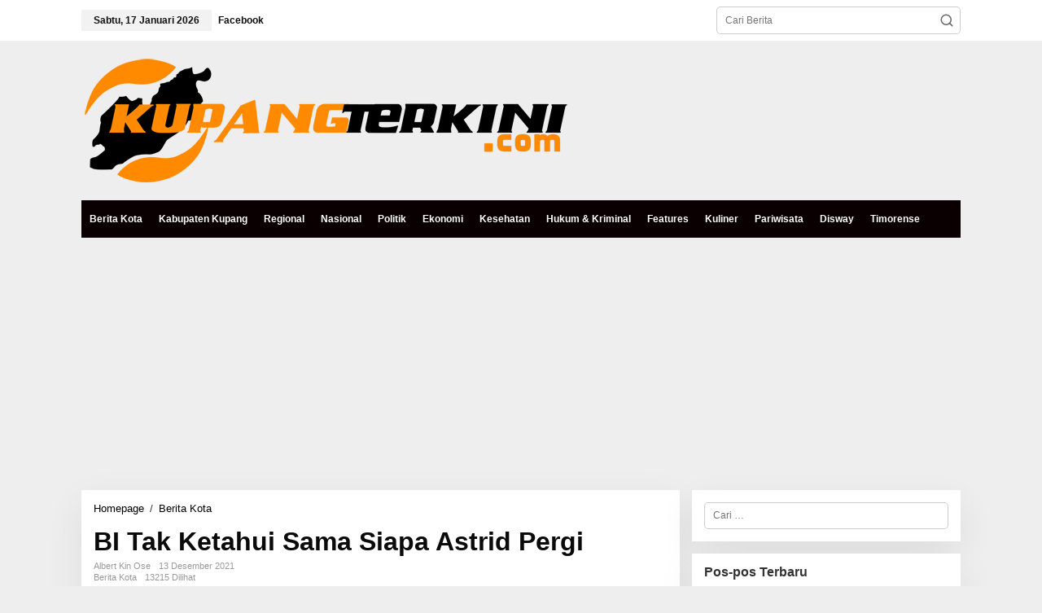

--- FILE ---
content_type: text/html; charset=UTF-8
request_url: https://kupangterkini.com/2021/12/13/bi-tak-ketahui-sama-siapa-astrid-pergi/
body_size: 29462
content:
<!DOCTYPE html>
<html lang="id">
<head itemscope="itemscope" itemtype="https://schema.org/WebSite">
<meta charset="UTF-8">
<meta name="viewport" content="width=device-width, initial-scale=1">
<link rel="profile" href="http://gmpg.org/xfn/11">

<meta name='robots' content='index, follow, max-image-preview:large, max-snippet:-1, max-video-preview:-1' />

	<!-- This site is optimized with the Yoast SEO plugin v26.7 - https://yoast.com/wordpress/plugins/seo/ -->
	<title>BI Tak Ketahui Sama Siapa Astrid Pergi - Kupang Terkini</title>
	<link rel="canonical" href="https://kupangterkini.com/2021/12/13/bi-tak-ketahui-sama-siapa-astrid-pergi/" />
	<meta property="og:locale" content="id_ID" />
	<meta property="og:type" content="article" />
	<meta property="og:title" content="BI Tak Ketahui Sama Siapa Astrid Pergi - Kupang Terkini" />
	<meta property="og:description" content="KUPANG &#8211; Awal mula kejadian hilangnya Astrid dan Lael, hingga ditemukan sudah SELENGKAPNYA" />
	<meta property="og:url" content="https://kupangterkini.com/2021/12/13/bi-tak-ketahui-sama-siapa-astrid-pergi/" />
	<meta property="og:site_name" content="Kupang Terkini" />
	<meta property="article:publisher" content="https://m.facebook.com/kupangterkini/" />
	<meta property="article:published_time" content="2021-12-13T03:49:19+00:00" />
	<meta property="article:modified_time" content="2021-12-13T07:42:02+00:00" />
	<meta property="og:image" content="https://kupangterkini.com/wp-content/uploads/2021/12/IMG-20211213-WA0000.jpg" />
	<meta property="og:image:width" content="720" />
	<meta property="og:image:height" content="540" />
	<meta property="og:image:type" content="image/jpeg" />
	<meta name="author" content="Albert Kin Ose" />
	<meta name="twitter:card" content="summary_large_image" />
	<meta name="twitter:creator" content="@kupang_terkini" />
	<meta name="twitter:site" content="@kupang_terkini" />
	<meta name="twitter:label1" content="Ditulis oleh" />
	<meta name="twitter:data1" content="Albert Kin Ose" />
	<meta name="twitter:label2" content="Estimasi waktu membaca" />
	<meta name="twitter:data2" content="1 menit" />
	<script type="application/ld+json" class="yoast-schema-graph">{"@context":"https://schema.org","@graph":[{"@type":"NewsArticle","@id":"https://kupangterkini.com/2021/12/13/bi-tak-ketahui-sama-siapa-astrid-pergi/#article","isPartOf":{"@id":"https://kupangterkini.com/2021/12/13/bi-tak-ketahui-sama-siapa-astrid-pergi/"},"author":{"name":"Albert Kin Ose","@id":"https://kupangterkini.com/#/schema/person/461f004c43cd280a87681407b743189b"},"headline":"BI Tak Ketahui Sama Siapa Astrid Pergi","datePublished":"2021-12-13T03:49:19+00:00","dateModified":"2021-12-13T07:42:02+00:00","mainEntityOfPage":{"@id":"https://kupangterkini.com/2021/12/13/bi-tak-ketahui-sama-siapa-astrid-pergi/"},"wordCount":234,"commentCount":0,"publisher":{"@id":"https://kupangterkini.com/#organization"},"image":{"@id":"https://kupangterkini.com/2021/12/13/bi-tak-ketahui-sama-siapa-astrid-pergi/#primaryimage"},"thumbnailUrl":"https://kupangterkini.com/wp-content/uploads/2021/12/IMG-20211213-WA0000.jpg","keywords":["Astrid Dan Lael","Kabupaten Rote Ndao","Korban Pembunuhan","Kota Kupang","kupang terkini","Penkase Oeleta"],"articleSection":["Berita Kota"],"inLanguage":"id","potentialAction":[{"@type":"CommentAction","name":"Comment","target":["https://kupangterkini.com/2021/12/13/bi-tak-ketahui-sama-siapa-astrid-pergi/#respond"]}]},{"@type":"WebPage","@id":"https://kupangterkini.com/2021/12/13/bi-tak-ketahui-sama-siapa-astrid-pergi/","url":"https://kupangterkini.com/2021/12/13/bi-tak-ketahui-sama-siapa-astrid-pergi/","name":"BI Tak Ketahui Sama Siapa Astrid Pergi - Kupang Terkini","isPartOf":{"@id":"https://kupangterkini.com/#website"},"primaryImageOfPage":{"@id":"https://kupangterkini.com/2021/12/13/bi-tak-ketahui-sama-siapa-astrid-pergi/#primaryimage"},"image":{"@id":"https://kupangterkini.com/2021/12/13/bi-tak-ketahui-sama-siapa-astrid-pergi/#primaryimage"},"thumbnailUrl":"https://kupangterkini.com/wp-content/uploads/2021/12/IMG-20211213-WA0000.jpg","datePublished":"2021-12-13T03:49:19+00:00","dateModified":"2021-12-13T07:42:02+00:00","breadcrumb":{"@id":"https://kupangterkini.com/2021/12/13/bi-tak-ketahui-sama-siapa-astrid-pergi/#breadcrumb"},"inLanguage":"id","potentialAction":[{"@type":"ReadAction","target":["https://kupangterkini.com/2021/12/13/bi-tak-ketahui-sama-siapa-astrid-pergi/"]}]},{"@type":"ImageObject","inLanguage":"id","@id":"https://kupangterkini.com/2021/12/13/bi-tak-ketahui-sama-siapa-astrid-pergi/#primaryimage","url":"https://kupangterkini.com/wp-content/uploads/2021/12/IMG-20211213-WA0000.jpg","contentUrl":"https://kupangterkini.com/wp-content/uploads/2021/12/IMG-20211213-WA0000.jpg","width":720,"height":540,"caption":"BI (ketiga dari kiri) dan teman lainnya saat foto bersama Astrid, sewaktu masih hidup. (ist)"},{"@type":"BreadcrumbList","@id":"https://kupangterkini.com/2021/12/13/bi-tak-ketahui-sama-siapa-astrid-pergi/#breadcrumb","itemListElement":[{"@type":"ListItem","position":1,"name":"Beranda","item":"https://kupangterkini.com/"},{"@type":"ListItem","position":2,"name":"Astrid Dan Lael","item":"https://kupangterkini.com/tag/astrid-dan-lael/"},{"@type":"ListItem","position":3,"name":"BI Tak Ketahui Sama Siapa Astrid Pergi"}]},{"@type":"WebSite","@id":"https://kupangterkini.com/#website","url":"https://kupangterkini.com/","name":"Kupang Terkini","description":"Ini Beta Punya!","publisher":{"@id":"https://kupangterkini.com/#organization"},"potentialAction":[{"@type":"SearchAction","target":{"@type":"EntryPoint","urlTemplate":"https://kupangterkini.com/?s={search_term_string}"},"query-input":{"@type":"PropertyValueSpecification","valueRequired":true,"valueName":"search_term_string"}}],"inLanguage":"id"},{"@type":"Organization","@id":"https://kupangterkini.com/#organization","name":"Kupangterkini.com","url":"https://kupangterkini.com/","logo":{"@type":"ImageObject","inLanguage":"id","@id":"https://kupangterkini.com/#/schema/logo/image/","url":"https://kupangterkini.com/wp-content/uploads/2021/01/logo_500px.png","contentUrl":"https://kupangterkini.com/wp-content/uploads/2021/01/logo_500px.png","width":600,"height":166,"caption":"Kupangterkini.com"},"image":{"@id":"https://kupangterkini.com/#/schema/logo/image/"},"sameAs":["https://m.facebook.com/kupangterkini/","https://x.com/kupang_terkini","https://www.instagram.com/kupang.terkini/","https://www.youtube.com/channel/UC4ApA3TkWUVoVTPxwrypXVw"]},{"@type":"Person","@id":"https://kupangterkini.com/#/schema/person/461f004c43cd280a87681407b743189b","name":"Albert Kin Ose","image":{"@type":"ImageObject","inLanguage":"id","@id":"https://kupangterkini.com/#/schema/person/image/","url":"https://secure.gravatar.com/avatar/00f4a4ec741e71fb65ca6253d677df4f8cc44ca7d77424b66cdcdc450434a9ee?s=96&d=mm&r=g","contentUrl":"https://secure.gravatar.com/avatar/00f4a4ec741e71fb65ca6253d677df4f8cc44ca7d77424b66cdcdc450434a9ee?s=96&d=mm&r=g","caption":"Albert Kin Ose"},"url":"https://kupangterkini.com/author/albert/"}]}</script>
	<!-- / Yoast SEO plugin. -->


<link rel='dns-prefetch' href='//www.googletagmanager.com' />
<link rel='dns-prefetch' href='//pagead2.googlesyndication.com' />
<link rel="alternate" type="application/rss+xml" title="Kupang Terkini &raquo; Feed" href="https://kupangterkini.com/feed/" />
<link rel="alternate" type="application/rss+xml" title="Kupang Terkini &raquo; Umpan Komentar" href="https://kupangterkini.com/comments/feed/" />
<link rel="alternate" type="application/rss+xml" title="Kupang Terkini &raquo; BI Tak Ketahui Sama Siapa Astrid Pergi Umpan Komentar" href="https://kupangterkini.com/2021/12/13/bi-tak-ketahui-sama-siapa-astrid-pergi/feed/" />
<link rel="alternate" title="oEmbed (JSON)" type="application/json+oembed" href="https://kupangterkini.com/wp-json/oembed/1.0/embed?url=https%3A%2F%2Fkupangterkini.com%2F2021%2F12%2F13%2Fbi-tak-ketahui-sama-siapa-astrid-pergi%2F" />
<link rel="alternate" title="oEmbed (XML)" type="text/xml+oembed" href="https://kupangterkini.com/wp-json/oembed/1.0/embed?url=https%3A%2F%2Fkupangterkini.com%2F2021%2F12%2F13%2Fbi-tak-ketahui-sama-siapa-astrid-pergi%2F&#038;format=xml" />
<style id='wp-img-auto-sizes-contain-inline-css' type='text/css'>
img:is([sizes=auto i],[sizes^="auto," i]){contain-intrinsic-size:3000px 1500px}
/*# sourceURL=wp-img-auto-sizes-contain-inline-css */
</style>
<link rel='stylesheet' id='dashicons-css' href='https://kupangterkini.com/wp-includes/css/dashicons.min.css?ver=6.9' type='text/css' media='all' />
<link rel='stylesheet' id='post-views-counter-frontend-css' href='https://kupangterkini.com/wp-content/plugins/post-views-counter/css/frontend.css?ver=1.6.1' type='text/css' media='all' />
<style id='wp-emoji-styles-inline-css' type='text/css'>

	img.wp-smiley, img.emoji {
		display: inline !important;
		border: none !important;
		box-shadow: none !important;
		height: 1em !important;
		width: 1em !important;
		margin: 0 0.07em !important;
		vertical-align: -0.1em !important;
		background: none !important;
		padding: 0 !important;
	}
/*# sourceURL=wp-emoji-styles-inline-css */
</style>
<link rel='stylesheet' id='newkarma-core-css' href='https://kupangterkini.com/wp-content/plugins/newkarma-core/css/newkarma-core.css?ver=2.0.5' type='text/css' media='all' />
<link rel='stylesheet' id='newkarma-style-css' href='https://kupangterkini.com/wp-content/themes/newkarma/style.css?ver=2.1.0' type='text/css' media='all' />
<style id='newkarma-style-inline-css' type='text/css'>
body{color:#323233;font-weight:300;font-size:12px;}h1.entry-title{color:#0a0a0a;}kbd,a.button,button,.button,button.button,input[type="button"],input[type="reset"],input[type="submit"],.tagcloud a,.tagcloud ul,.prevnextpost-links a .prevnextpost,.page-links .page-link-number,ul.page-numbers li span.page-numbers,.sidr,#navigationamp,.gmr_widget_content ul.gmr-tabs,.index-page-numbers,.cat-links-bg{background-color:#0a0a0a;}blockquote,a.button,button,.button,button.button,input[type="button"],input[type="reset"],input[type="submit"],.gmr-theme div.sharedaddy h3.sd-title:before,.gmr_widget_content ul.gmr-tabs li a,.bypostauthor > .comment-body{border-color:#0a0a0a;}.gmr-meta-topic a,.newkarma-rp-widget .rp-number,.gmr-owl-carousel .gmr-slide-topic a,.tab-comment-number{color:#fe8917;}.page-title span,h3.comment-reply-title,.widget-title span,.gmr_widget_content ul.gmr-tabs li a.js-tabs__title-active{border-color:#fe8917;}.gmr-menuwrap #primary-menu > li > a:hover,.gmr-menuwrap #primary-menu > li.page_item_has_children:hover > a,.gmr-menuwrap #primary-menu > li.menu-item-has-children:hover > a,.gmr-mainmenu #primary-menu > li:hover > a,.gmr-mainmenu #primary-menu > .current-menu-item > a,.gmr-mainmenu #primary-menu > .current-menu-ancestor > a,.gmr-mainmenu #primary-menu > .current_page_item > a,.gmr-mainmenu #primary-menu > .current_page_ancestor > a{box-shadow:inset 0px -5px 0px 0px#fe8917;}.tab-content .newkarma-rp-widget .rp-number,.owl-theme .owl-controls .owl-page.active span{background-color:#fe8917;}a{color:#000000;}a:hover,a:focus,a:active{color:#e54e2c;}.site-title a{color:#20409a;}.site-description{color:#999999;}.gmr-menuwrap,.gmr-sticky .top-header.sticky-menu,.gmr-mainmenu #primary-menu .sub-menu,.gmr-mainmenu #primary-menu .children{background-color:#0a0002;}#gmr-responsive-menu,.gmr-mainmenu #primary-menu > li > a,.gmr-mainmenu #primary-menu .sub-menu a,.gmr-mainmenu #primary-menu .children a,.sidr ul li ul li a,.sidr ul li a,#navigationamp ul li ul li a,#navigationamp ul li a{color:#ffffff;}.gmr-mainmenu #primary-menu > li.menu-border > a span,.gmr-mainmenu #primary-menu > li.page_item_has_children > a:after,.gmr-mainmenu #primary-menu > li.menu-item-has-children > a:after,.gmr-mainmenu #primary-menu .sub-menu > li.page_item_has_children > a:after,.gmr-mainmenu #primary-menu .sub-menu > li.menu-item-has-children > a:after,.gmr-mainmenu #primary-menu .children > li.page_item_has_children > a:after,.gmr-mainmenu #primary-menu .children > li.menu-item-has-children > a:after{border-color:#ffffff;}#gmr-responsive-menu:hover,.gmr-mainmenu #primary-menu > li:hover > a,.gmr-mainmenu #primary-menu .current-menu-item > a,.gmr-mainmenu #primary-menu .current-menu-ancestor > a,.gmr-mainmenu #primary-menu .current_page_item > a,.gmr-mainmenu #primary-menu .current_page_ancestor > a,.sidr ul li ul li a:hover,.sidr ul li a:hover{color:#0a0a0a;}.gmr-mainmenu #primary-menu > li.menu-border:hover > a span,.gmr-mainmenu #primary-menu > li.menu-border.current-menu-item > a span,.gmr-mainmenu #primary-menu > li.menu-border.current-menu-ancestor > a span,.gmr-mainmenu #primary-menu > li.menu-border.current_page_item > a span,.gmr-mainmenu #primary-menu > li.menu-border.current_page_ancestor > a span,.gmr-mainmenu #primary-menu > li.page_item_has_children:hover > a:after,.gmr-mainmenu #primary-menu > li.menu-item-has-children:hover > a:after{border-color:#0a0a0a;}.gmr-mainmenu #primary-menu > li:hover > a,.gmr-mainmenu #primary-menu .current-menu-item > a,.gmr-mainmenu #primary-menu .current-menu-ancestor > a,.gmr-mainmenu #primary-menu .current_page_item > a,.gmr-mainmenu #primary-menu .current_page_ancestor > a{background-color:#ffffff;}.gmr-secondmenuwrap,.gmr-secondmenu #primary-menu .sub-menu,.gmr-secondmenu #primary-menu .children{background-color:#fe8917;}.gmr-secondmenu #primary-menu > li > a,.gmr-secondmenu #primary-menu .sub-menu a,.gmr-secondmenu #primary-menu .children a{color:#000000;}.gmr-secondmenu #primary-menu > li.page_item_has_children > a:after,.gmr-secondmenu #primary-menu > li.menu-item-has-children > a:after,.gmr-secondmenu #primary-menu .sub-menu > li.page_item_has_children > a:after,.gmr-secondmenu #primary-menu .sub-menu > li.menu-item-has-children > a:after,.gmr-secondmenu #primary-menu .children > li.page_item_has_children > a:after,.gmr-secondmenu #primary-menu .children > li.menu-item-has-children > a:after{border-color:#000000;}.gmr-topnavwrap{background-color:#ffffff;}#gmr-topnavresponsive-menu svg,.gmr-topnavmenu #primary-menu > li > a,.gmr-top-date,.search-trigger .gmr-icon{color:#111111;}.gmr-topnavmenu #primary-menu > li.menu-border > a span,.gmr-topnavmenu #primary-menu > li.page_item_has_children > a:after,.gmr-topnavmenu #primary-menu > li.menu-item-has-children > a:after,.gmr-topnavmenu #primary-menu .sub-menu > li.page_item_has_children > a:after,.gmr-topnavmenu #primary-menu .sub-menu > li.menu-item-has-children > a:after,.gmr-topnavmenu #primary-menu .children > li.page_item_has_children > a:after,.gmr-topnavmenu #primary-menu .children > li.menu-item-has-children > a:after{border-color:#111111;}#gmr-topnavresponsive-menu:hover,.gmr-topnavmenu #primary-menu > li:hover > a,.gmr-topnavmenu #primary-menu .current-menu-item > a,.gmr-topnavmenu #primary-menu .current-menu-ancestor > a,.gmr-topnavmenu #primary-menu .current_page_item > a,.gmr-topnavmenu #primary-menu .current_page_ancestor > a,.gmr-social-icon ul > li > a:hover{color:#ff0000;}.gmr-topnavmenu #primary-menu > li.menu-border:hover > a span,.gmr-topnavmenu #primary-menu > li.menu-border.current-menu-item > a span,.gmr-topnavmenu #primary-menu > li.menu-border.current-menu-ancestor > a span,.gmr-topnavmenu #primary-menu > li.menu-border.current_page_item > a span,.gmr-topnavmenu #primary-menu > li.menu-border.current_page_ancestor > a span,.gmr-topnavmenu #primary-menu > li.page_item_has_children:hover > a:after,.gmr-topnavmenu #primary-menu > li.menu-item-has-children:hover > a:after{border-color:#ff0000;}.gmr-owl-carousel .gmr-slide-title a{color:#ffffff;}.gmr-owl-carousel .item:hover .gmr-slide-title a{color:#cccccc;}.site-main-single{background-color:#ffffff;}.gmr-related-infinite .view-more-button:hover{color:#ffffff;}.site-main-archive{background-color:#01000a;}ul.page-numbers li span.page-numbers{color:#01000a;}.site-main-archive,a.read-more{color:#323233;}.site-main-archive h2.entry-title a,.site-main-archive .gmr-ajax-text{color:#fed019;}.site-main-archive .gmr-archive:hover h2.entry-title a{color:#ffffff;}.gmr-focus-news.gmr-focus-gallery h2.entry-title a,.item .gmr-slide-title a,.newkarma-rp-widget .gmr-rp-bigthumbnail .gmr-rp-bigthumb-content .title-bigthumb{color:#ffffff;}.gmr-focus-news.gmr-focus-gallery:hover h2.entry-title a,.item:hover .gmr-slide-title a,.newkarma-rp-widget .gmr-rp-bigthumbnail:hover .gmr-rp-bigthumb-content .title-bigthumb{color:#ffff00;}.entry-content-single{font-size:14px;}h1{font-size:30px;}h2{font-size:26px;}h3{font-size:24px;}h4{font-size:22px;}h5{font-size:20px;}h6{font-size:18px;}.site-footer{background-color:#8e8f99;color:#ffffff;}ul.footer-social-icon li a{color:#000000;}ul.footer-social-icon li a,.footer-content{border-color:#000000;}ul.footer-social-icon li a:hover{color:#999;border-color:#999;}.site-footer a{color:#ffffff;}.site-footer a:hover{color:#212ca0;}
/*# sourceURL=newkarma-style-inline-css */
</style>
<link rel="https://api.w.org/" href="https://kupangterkini.com/wp-json/" /><link rel="alternate" title="JSON" type="application/json" href="https://kupangterkini.com/wp-json/wp/v2/posts/3453" /><link rel="EditURI" type="application/rsd+xml" title="RSD" href="https://kupangterkini.com/xmlrpc.php?rsd" />
<meta name="generator" content="WordPress 6.9" />
<link rel='shortlink' href='https://kupangterkini.com/?p=3453' />
<meta name="generator" content="Site Kit by Google 1.170.0" /><link rel="apple-touch-icon" sizes="57x57" href="/kpicon/apple-icon-57x57.png">
<link rel="apple-touch-icon" sizes="60x60" href="/kpicon/apple-icon-60x60.png">
<link rel="apple-touch-icon" sizes="72x72" href="/kpicon/apple-icon-72x72.png">
<link rel="apple-touch-icon" sizes="76x76" href="/kpicon/apple-icon-76x76.png">
<link rel="apple-touch-icon" sizes="114x114" href="/kpicon/apple-icon-114x114.png">
<link rel="apple-touch-icon" sizes="120x120" href="/kpicon/apple-icon-120x120.png">
<link rel="apple-touch-icon" sizes="144x144" href="/kpicon/apple-icon-144x144.png">
<link rel="apple-touch-icon" sizes="152x152" href="/kpicon/apple-icon-152x152.png">
<link rel="apple-touch-icon" sizes="180x180" href="/kpicon/apple-icon-180x180.png">
<link rel="icon" type="image/png" sizes="192x192"  href="/kpicon/android-icon-192x192.png">
<link rel="icon" type="image/png" sizes="32x32" href="/kpicon/favicon-32x32.png">
<link rel="icon" type="image/png" sizes="96x96" href="/kpicon/favicon-96x96.png">
<link rel="icon" type="image/png" sizes="16x16" href="/kpicon/favicon-16x16.png">
<link rel="manifest" href="/kpicon/manifest.json">
<meta name="msapplication-TileColor" content="#ffffff">
<meta name="msapplication-TileImage" content="/kpicon/ms-icon-144x144.png">
<meta name="theme-color" content="#ffffff">

<script data-ad-client="ca-pub-8214484810789754" async src="https://pagead2.googlesyndication.com/pagead/js/adsbygoogle.js"></script>

<meta name="p:domain_verify" content="258bc74b247438ce38d08724b710e3cc"/><link rel="pingback" href="https://kupangterkini.com/xmlrpc.php">
<!-- Meta tag Google AdSense ditambahkan oleh Site Kit -->
<meta name="google-adsense-platform-account" content="ca-host-pub-2644536267352236">
<meta name="google-adsense-platform-domain" content="sitekit.withgoogle.com">
<!-- Akhir tag meta Google AdSense yang ditambahkan oleh Site Kit -->
<link rel="amphtml" href="https://kupangterkini.com/2021/12/13/bi-tak-ketahui-sama-siapa-astrid-pergi/?amp">
<!-- Snippet Google AdSense telah ditambahkan oleh Site Kit -->
<script type="text/javascript" async="async" src="https://pagead2.googlesyndication.com/pagead/js/adsbygoogle.js?client=ca-pub-8214484810789754&amp;host=ca-host-pub-2644536267352236" crossorigin="anonymous"></script>

<!-- Snippet Google AdSense penutup telah ditambahkan oleh Site Kit -->
<link rel="icon" href="https://kupangterkini.com/wp-content/uploads/2021/02/cropped-ms-icon-310x310-1-90x90.png" sizes="32x32" />
<link rel="icon" href="https://kupangterkini.com/wp-content/uploads/2021/02/cropped-ms-icon-310x310-1.png" sizes="192x192" />
<link rel="apple-touch-icon" href="https://kupangterkini.com/wp-content/uploads/2021/02/cropped-ms-icon-310x310-1.png" />
<meta name="msapplication-TileImage" content="https://kupangterkini.com/wp-content/uploads/2021/02/cropped-ms-icon-310x310-1.png" />
		<style type="text/css" id="wp-custom-css">
			@media (max-width: 480px) {
	.item-article .entry-meta {
		display: block;
	}
}		</style>
		<script data-ad-client="ca-pub-8214484810789754" async src="https://pagead2.googlesyndication.com/pagead/js/adsbygoogle.js"></script><style id='global-styles-inline-css' type='text/css'>
:root{--wp--preset--aspect-ratio--square: 1;--wp--preset--aspect-ratio--4-3: 4/3;--wp--preset--aspect-ratio--3-4: 3/4;--wp--preset--aspect-ratio--3-2: 3/2;--wp--preset--aspect-ratio--2-3: 2/3;--wp--preset--aspect-ratio--16-9: 16/9;--wp--preset--aspect-ratio--9-16: 9/16;--wp--preset--color--black: #000000;--wp--preset--color--cyan-bluish-gray: #abb8c3;--wp--preset--color--white: #ffffff;--wp--preset--color--pale-pink: #f78da7;--wp--preset--color--vivid-red: #cf2e2e;--wp--preset--color--luminous-vivid-orange: #ff6900;--wp--preset--color--luminous-vivid-amber: #fcb900;--wp--preset--color--light-green-cyan: #7bdcb5;--wp--preset--color--vivid-green-cyan: #00d084;--wp--preset--color--pale-cyan-blue: #8ed1fc;--wp--preset--color--vivid-cyan-blue: #0693e3;--wp--preset--color--vivid-purple: #9b51e0;--wp--preset--gradient--vivid-cyan-blue-to-vivid-purple: linear-gradient(135deg,rgb(6,147,227) 0%,rgb(155,81,224) 100%);--wp--preset--gradient--light-green-cyan-to-vivid-green-cyan: linear-gradient(135deg,rgb(122,220,180) 0%,rgb(0,208,130) 100%);--wp--preset--gradient--luminous-vivid-amber-to-luminous-vivid-orange: linear-gradient(135deg,rgb(252,185,0) 0%,rgb(255,105,0) 100%);--wp--preset--gradient--luminous-vivid-orange-to-vivid-red: linear-gradient(135deg,rgb(255,105,0) 0%,rgb(207,46,46) 100%);--wp--preset--gradient--very-light-gray-to-cyan-bluish-gray: linear-gradient(135deg,rgb(238,238,238) 0%,rgb(169,184,195) 100%);--wp--preset--gradient--cool-to-warm-spectrum: linear-gradient(135deg,rgb(74,234,220) 0%,rgb(151,120,209) 20%,rgb(207,42,186) 40%,rgb(238,44,130) 60%,rgb(251,105,98) 80%,rgb(254,248,76) 100%);--wp--preset--gradient--blush-light-purple: linear-gradient(135deg,rgb(255,206,236) 0%,rgb(152,150,240) 100%);--wp--preset--gradient--blush-bordeaux: linear-gradient(135deg,rgb(254,205,165) 0%,rgb(254,45,45) 50%,rgb(107,0,62) 100%);--wp--preset--gradient--luminous-dusk: linear-gradient(135deg,rgb(255,203,112) 0%,rgb(199,81,192) 50%,rgb(65,88,208) 100%);--wp--preset--gradient--pale-ocean: linear-gradient(135deg,rgb(255,245,203) 0%,rgb(182,227,212) 50%,rgb(51,167,181) 100%);--wp--preset--gradient--electric-grass: linear-gradient(135deg,rgb(202,248,128) 0%,rgb(113,206,126) 100%);--wp--preset--gradient--midnight: linear-gradient(135deg,rgb(2,3,129) 0%,rgb(40,116,252) 100%);--wp--preset--font-size--small: 13px;--wp--preset--font-size--medium: 20px;--wp--preset--font-size--large: 36px;--wp--preset--font-size--x-large: 42px;--wp--preset--spacing--20: 0.44rem;--wp--preset--spacing--30: 0.67rem;--wp--preset--spacing--40: 1rem;--wp--preset--spacing--50: 1.5rem;--wp--preset--spacing--60: 2.25rem;--wp--preset--spacing--70: 3.38rem;--wp--preset--spacing--80: 5.06rem;--wp--preset--shadow--natural: 6px 6px 9px rgba(0, 0, 0, 0.2);--wp--preset--shadow--deep: 12px 12px 50px rgba(0, 0, 0, 0.4);--wp--preset--shadow--sharp: 6px 6px 0px rgba(0, 0, 0, 0.2);--wp--preset--shadow--outlined: 6px 6px 0px -3px rgb(255, 255, 255), 6px 6px rgb(0, 0, 0);--wp--preset--shadow--crisp: 6px 6px 0px rgb(0, 0, 0);}:where(.is-layout-flex){gap: 0.5em;}:where(.is-layout-grid){gap: 0.5em;}body .is-layout-flex{display: flex;}.is-layout-flex{flex-wrap: wrap;align-items: center;}.is-layout-flex > :is(*, div){margin: 0;}body .is-layout-grid{display: grid;}.is-layout-grid > :is(*, div){margin: 0;}:where(.wp-block-columns.is-layout-flex){gap: 2em;}:where(.wp-block-columns.is-layout-grid){gap: 2em;}:where(.wp-block-post-template.is-layout-flex){gap: 1.25em;}:where(.wp-block-post-template.is-layout-grid){gap: 1.25em;}.has-black-color{color: var(--wp--preset--color--black) !important;}.has-cyan-bluish-gray-color{color: var(--wp--preset--color--cyan-bluish-gray) !important;}.has-white-color{color: var(--wp--preset--color--white) !important;}.has-pale-pink-color{color: var(--wp--preset--color--pale-pink) !important;}.has-vivid-red-color{color: var(--wp--preset--color--vivid-red) !important;}.has-luminous-vivid-orange-color{color: var(--wp--preset--color--luminous-vivid-orange) !important;}.has-luminous-vivid-amber-color{color: var(--wp--preset--color--luminous-vivid-amber) !important;}.has-light-green-cyan-color{color: var(--wp--preset--color--light-green-cyan) !important;}.has-vivid-green-cyan-color{color: var(--wp--preset--color--vivid-green-cyan) !important;}.has-pale-cyan-blue-color{color: var(--wp--preset--color--pale-cyan-blue) !important;}.has-vivid-cyan-blue-color{color: var(--wp--preset--color--vivid-cyan-blue) !important;}.has-vivid-purple-color{color: var(--wp--preset--color--vivid-purple) !important;}.has-black-background-color{background-color: var(--wp--preset--color--black) !important;}.has-cyan-bluish-gray-background-color{background-color: var(--wp--preset--color--cyan-bluish-gray) !important;}.has-white-background-color{background-color: var(--wp--preset--color--white) !important;}.has-pale-pink-background-color{background-color: var(--wp--preset--color--pale-pink) !important;}.has-vivid-red-background-color{background-color: var(--wp--preset--color--vivid-red) !important;}.has-luminous-vivid-orange-background-color{background-color: var(--wp--preset--color--luminous-vivid-orange) !important;}.has-luminous-vivid-amber-background-color{background-color: var(--wp--preset--color--luminous-vivid-amber) !important;}.has-light-green-cyan-background-color{background-color: var(--wp--preset--color--light-green-cyan) !important;}.has-vivid-green-cyan-background-color{background-color: var(--wp--preset--color--vivid-green-cyan) !important;}.has-pale-cyan-blue-background-color{background-color: var(--wp--preset--color--pale-cyan-blue) !important;}.has-vivid-cyan-blue-background-color{background-color: var(--wp--preset--color--vivid-cyan-blue) !important;}.has-vivid-purple-background-color{background-color: var(--wp--preset--color--vivid-purple) !important;}.has-black-border-color{border-color: var(--wp--preset--color--black) !important;}.has-cyan-bluish-gray-border-color{border-color: var(--wp--preset--color--cyan-bluish-gray) !important;}.has-white-border-color{border-color: var(--wp--preset--color--white) !important;}.has-pale-pink-border-color{border-color: var(--wp--preset--color--pale-pink) !important;}.has-vivid-red-border-color{border-color: var(--wp--preset--color--vivid-red) !important;}.has-luminous-vivid-orange-border-color{border-color: var(--wp--preset--color--luminous-vivid-orange) !important;}.has-luminous-vivid-amber-border-color{border-color: var(--wp--preset--color--luminous-vivid-amber) !important;}.has-light-green-cyan-border-color{border-color: var(--wp--preset--color--light-green-cyan) !important;}.has-vivid-green-cyan-border-color{border-color: var(--wp--preset--color--vivid-green-cyan) !important;}.has-pale-cyan-blue-border-color{border-color: var(--wp--preset--color--pale-cyan-blue) !important;}.has-vivid-cyan-blue-border-color{border-color: var(--wp--preset--color--vivid-cyan-blue) !important;}.has-vivid-purple-border-color{border-color: var(--wp--preset--color--vivid-purple) !important;}.has-vivid-cyan-blue-to-vivid-purple-gradient-background{background: var(--wp--preset--gradient--vivid-cyan-blue-to-vivid-purple) !important;}.has-light-green-cyan-to-vivid-green-cyan-gradient-background{background: var(--wp--preset--gradient--light-green-cyan-to-vivid-green-cyan) !important;}.has-luminous-vivid-amber-to-luminous-vivid-orange-gradient-background{background: var(--wp--preset--gradient--luminous-vivid-amber-to-luminous-vivid-orange) !important;}.has-luminous-vivid-orange-to-vivid-red-gradient-background{background: var(--wp--preset--gradient--luminous-vivid-orange-to-vivid-red) !important;}.has-very-light-gray-to-cyan-bluish-gray-gradient-background{background: var(--wp--preset--gradient--very-light-gray-to-cyan-bluish-gray) !important;}.has-cool-to-warm-spectrum-gradient-background{background: var(--wp--preset--gradient--cool-to-warm-spectrum) !important;}.has-blush-light-purple-gradient-background{background: var(--wp--preset--gradient--blush-light-purple) !important;}.has-blush-bordeaux-gradient-background{background: var(--wp--preset--gradient--blush-bordeaux) !important;}.has-luminous-dusk-gradient-background{background: var(--wp--preset--gradient--luminous-dusk) !important;}.has-pale-ocean-gradient-background{background: var(--wp--preset--gradient--pale-ocean) !important;}.has-electric-grass-gradient-background{background: var(--wp--preset--gradient--electric-grass) !important;}.has-midnight-gradient-background{background: var(--wp--preset--gradient--midnight) !important;}.has-small-font-size{font-size: var(--wp--preset--font-size--small) !important;}.has-medium-font-size{font-size: var(--wp--preset--font-size--medium) !important;}.has-large-font-size{font-size: var(--wp--preset--font-size--large) !important;}.has-x-large-font-size{font-size: var(--wp--preset--font-size--x-large) !important;}
/*# sourceURL=global-styles-inline-css */
</style>
</head>

<body class="wp-singular post-template-default single single-post postid-3453 single-format-standard wp-theme-newkarma gmr-theme gmr-no-sticky group-blog" itemscope="itemscope" itemtype="https://schema.org/WebPage">

<a class="skip-link screen-reader-text" href="#main">Lewati ke konten</a>


<div class="gmr-topnavwrap clearfix">
	<div class="container-topnav">
		<div class="list-flex">
								<div class="row-flex gmr-table-date">
						<span class="gmr-top-date" data-lang="id"></span>
					</div>
					
			<div class="row-flex gmr-table-menu">
								<a id="gmr-topnavresponsive-menu" href="#menus" title="Menus" rel="nofollow"><svg xmlns="http://www.w3.org/2000/svg" xmlns:xlink="http://www.w3.org/1999/xlink" aria-hidden="true" role="img" width="1em" height="1em" preserveAspectRatio="xMidYMid meet" viewBox="0 0 24 24"><path d="M4 6h16v2H4zm0 5h16v2H4zm0 5h16v2H4z" fill="currentColor"/></svg></a>
				<div class="close-topnavmenu-wrap"><a id="close-topnavmenu-button" rel="nofollow" href="#"><svg xmlns="http://www.w3.org/2000/svg" xmlns:xlink="http://www.w3.org/1999/xlink" aria-hidden="true" role="img" width="1em" height="1em" preserveAspectRatio="xMidYMid meet" viewBox="0 0 1024 1024"><path d="M685.4 354.8c0-4.4-3.6-8-8-8l-66 .3L512 465.6l-99.3-118.4l-66.1-.3c-4.4 0-8 3.5-8 8c0 1.9.7 3.7 1.9 5.2l130.1 155L340.5 670a8.32 8.32 0 0 0-1.9 5.2c0 4.4 3.6 8 8 8l66.1-.3L512 564.4l99.3 118.4l66 .3c4.4 0 8-3.5 8-8c0-1.9-.7-3.7-1.9-5.2L553.5 515l130.1-155c1.2-1.4 1.8-3.3 1.8-5.2z" fill="currentColor"/><path d="M512 65C264.6 65 64 265.6 64 513s200.6 448 448 448s448-200.6 448-448S759.4 65 512 65zm0 820c-205.4 0-372-166.6-372-372s166.6-372 372-372s372 166.6 372 372s-166.6 372-372 372z" fill="currentColor"/></svg></a></div>
				<nav id="site-navigation" class="gmr-topnavmenu pull-right" role="navigation" itemscope="itemscope" itemtype="https://schema.org/SiteNavigationElement">
					<ul id="primary-menu" class="menu"><li id="menu-item-184" class="menu-item menu-item-type-custom menu-item-object-custom menu-item-184"><a href="https://www.facebook.com/kupangterkini" itemprop="url"><span itemprop="name">Facebook</span></a></li>
</ul>				</nav><!-- #site-navigation -->
							</div>
			<div class="row-flex gmr-menu-mobile-wrap text-center">
				<div class="only-mobile gmr-mobilelogo"><div class="gmr-logo"><a href="https://kupangterkini.com/" class="custom-logo-link" itemprop="url" title="Kupang Terkini"><img src="https://kupangterkini.com/wp-content/uploads/2021/01/logo_500px.png" alt="Kupang Terkini" title="Kupang Terkini" /></a></div></div>			</div>
			<div class="row-flex gmr-table-search last-row">
									<div class="gmr-search-btn">
								<a id="search-menu-button" class="topnav-button gmr-search-icon" href="#" rel="nofollow"><svg xmlns="http://www.w3.org/2000/svg" aria-hidden="true" role="img" width="1em" height="1em" preserveAspectRatio="xMidYMid meet" viewBox="0 0 24 24"><path fill="none" stroke="currentColor" stroke-linecap="round" stroke-width="2" d="m21 21l-4.486-4.494M19 10.5a8.5 8.5 0 1 1-17 0a8.5 8.5 0 0 1 17 0Z"/></svg></a>
								<div id="search-dropdown-container" class="search-dropdown search">
								<form method="get" class="gmr-searchform searchform" action="https://kupangterkini.com/">
									<input type="text" name="s" id="s" placeholder="Cari Berita" />
								</form>
								</div>
							</div><div class="gmr-search">
							<form method="get" class="gmr-searchform searchform" action="https://kupangterkini.com/">
								<input type="text" name="s" id="s" placeholder="Cari Berita" />
								<button type="submit" role="button" aria-label="Submit" class="gmr-search-submit"><svg xmlns="http://www.w3.org/2000/svg" xmlns:xlink="http://www.w3.org/1999/xlink" aria-hidden="true" role="img" width="1em" height="1em" preserveAspectRatio="xMidYMid meet" viewBox="0 0 24 24"><g fill="none" stroke="currentColor" stroke-width="2" stroke-linecap="round" stroke-linejoin="round"><circle cx="11" cy="11" r="8"/><path d="M21 21l-4.35-4.35"/></g></svg></button>
							</form>
						</div>			</div>
		</div>

			</div>
</div>

	<div class="container">
		<div class="clearfix gmr-headwrapper">
			<div class="gmr-logo"><a href="https://kupangterkini.com/" class="custom-logo-link" itemprop="url" title="Kupang Terkini"><img src="https://kupangterkini.com/wp-content/uploads/2021/01/logo_500px.png" alt="Kupang Terkini" title="Kupang Terkini" /></a></div>					</div>
	</div>

	<header id="masthead" class="site-header" role="banner" itemscope="itemscope" itemtype="https://schema.org/WPHeader">
		<div class="top-header">
			<div class="container">
				<div class="gmr-menuwrap clearfix">
					<nav id="site-navigation" class="gmr-mainmenu" role="navigation" itemscope="itemscope" itemtype="https://schema.org/SiteNavigationElement">
						<ul id="primary-menu" class="menu"><li id="menu-item-90" class="menu-item menu-item-type-taxonomy menu-item-object-category current-post-ancestor current-menu-parent current-post-parent menu-item-90"><a href="https://kupangterkini.com/category/berita-kota/" itemprop="url"><span itemprop="name">Berita Kota</span></a></li>
<li id="menu-item-93" class="menu-item menu-item-type-taxonomy menu-item-object-category menu-item-93"><a href="https://kupangterkini.com/category/kabupaten_kupang/" itemprop="url"><span itemprop="name">Kabupaten Kupang</span></a></li>
<li id="menu-item-91" class="menu-item menu-item-type-taxonomy menu-item-object-category menu-item-91"><a href="https://kupangterkini.com/category/regional/" itemprop="url"><span itemprop="name">Regional</span></a></li>
<li id="menu-item-95" class="menu-item menu-item-type-taxonomy menu-item-object-category menu-item-95"><a href="https://kupangterkini.com/category/nasional/" itemprop="url"><span itemprop="name">Nasional</span></a></li>
<li id="menu-item-99" class="menu-item menu-item-type-taxonomy menu-item-object-category menu-item-99"><a href="https://kupangterkini.com/category/politik/" itemprop="url"><span itemprop="name">Politik</span></a></li>
<li id="menu-item-92" class="menu-item menu-item-type-taxonomy menu-item-object-category menu-item-92"><a href="https://kupangterkini.com/category/ekonomi/" itemprop="url"><span itemprop="name">Ekonomi</span></a></li>
<li id="menu-item-166" class="menu-item menu-item-type-taxonomy menu-item-object-category menu-item-166"><a href="https://kupangterkini.com/category/kesehatan/" itemprop="url"><span itemprop="name">Kesehatan</span></a></li>
<li id="menu-item-96" class="menu-item menu-item-type-taxonomy menu-item-object-category menu-item-96"><a href="https://kupangterkini.com/category/hukum_dan_kriminal/" itemprop="url"><span itemprop="name">Hukum &amp; Kriminal</span></a></li>
<li id="menu-item-94" class="menu-item menu-item-type-taxonomy menu-item-object-category menu-item-94"><a href="https://kupangterkini.com/category/features/" itemprop="url"><span itemprop="name">Features</span></a></li>
<li id="menu-item-98" class="menu-item menu-item-type-taxonomy menu-item-object-category menu-item-98"><a href="https://kupangterkini.com/category/kuliner/" itemprop="url"><span itemprop="name">Kuliner</span></a></li>
<li id="menu-item-97" class="menu-item menu-item-type-taxonomy menu-item-object-category menu-item-97"><a href="https://kupangterkini.com/category/pariwisata/" itemprop="url"><span itemprop="name">Pariwisata</span></a></li>
<li id="menu-item-262" class="menu-item menu-item-type-taxonomy menu-item-object-category menu-item-262"><a href="https://kupangterkini.com/category/disway/" itemprop="url"><span itemprop="name">Disway</span></a></li>
<li id="menu-item-3791" class="menu-item menu-item-type-taxonomy menu-item-object-category menu-item-3791"><a href="https://kupangterkini.com/category/timorense/" itemprop="url"><span itemprop="name">Timorense</span></a></li>
</ul>					</nav><!-- #site-navigation -->
				</div>
											<div class="gmr-secondmenuwrap clearfix">
								<nav id="site-navigation" class="gmr-secondmenu" role="navigation" itemscope="itemscope" itemtype="https://schema.org/SiteNavigationElement">
																	</nav><!-- #site-navigation -->
							</div>
								</div>
		</div><!-- .top-header -->
	</header><!-- #masthead -->


<div class="site inner-wrap" id="site-container">
	<div class="newkarma-core-floatbanner newkarma-core-floatbanner-left"><div class="inner-float-left"><button onclick="parentNode.remove()" title="tutup">tutup</button><script async src="https://pagead2.googlesyndication.com/pagead/js/adsbygoogle.js?client=ca-pub-8214484810789754"
     crossorigin="anonymous"></script>
<!-- banner_melayang_kiri -->
<ins class="adsbygoogle"
     style="display:block"
     data-ad-client="ca-pub-8214484810789754"
     data-ad-slot="9433365560"
     data-ad-format="auto"></ins>
<script>
     (adsbygoogle = window.adsbygoogle || []).push({});
</script></div></div><div class="newkarma-core-floatbanner newkarma-core-floatbanner-right"><div class="inner-float-right"><button onclick="parentNode.remove()" title="tutup">tutup</button><script async src="https://pagead2.googlesyndication.com/pagead/js/adsbygoogle.js?client=ca-pub-8214484810789754"
     crossorigin="anonymous"></script>
<!-- banner_melayang_kiri -->
<ins class="adsbygoogle"
     style="display:block"
     data-ad-client="ca-pub-8214484810789754"
     data-ad-slot="9433365560"
     data-ad-format="auto"></ins>
<script>
     (adsbygoogle = window.adsbygoogle || []).push({});
</script></div></div>	<div id="content" class="gmr-content">
		<div class="container"><div class="newkarma-core-topbanner-aftermenu"><script async src="https://pagead2.googlesyndication.com/pagead/js/adsbygoogle.js"></script>
<!-- Iklan5_responsive -->
<ins class="adsbygoogle"
     style="display:block"
     data-ad-client="ca-pub-8214484810789754"
     data-ad-slot="8570536576"
     data-ad-format="auto"
     data-full-width-responsive="true"></ins>
<script>
     (adsbygoogle = window.adsbygoogle || []).push({});
</script></div></div>		<div class="container">
			<div class="row">

<div id="primary" class="content-area col-md-content">
	<main id="main" class="site-main-single" role="main">

	<div class="gmr-list-table single-head-wrap">
					<div class="breadcrumbs" itemscope itemtype="https://schema.org/BreadcrumbList">
																						<span class="first-item" itemprop="itemListElement" itemscope itemtype="https://schema.org/ListItem">
								<a itemscope itemtype="https://schema.org/WebPage" itemprop="item" itemid="https://kupangterkini.com/" href="https://kupangterkini.com/">
									<span itemprop="name">Homepage</span>
								</a>
								<span itemprop="position" content="1"></span>
							</span>
																										<span class="separator">/</span>
													<span class="0-item" itemprop="itemListElement" itemscope itemtype="https://schema.org/ListItem">
								<a itemscope itemtype="https://schema.org/WebPage" itemprop="item" itemid="https://kupangterkini.com/category/berita-kota/" href="https://kupangterkini.com/category/berita-kota/">
									<span itemprop="name">Berita Kota</span>
								</a>
								<span itemprop="position" content="2"></span>
							</span>
																										<span class="last-item screen-reader-text" itemscope itemtype="https://schema.org/ListItem">
							<span itemprop="name">BI Tak Ketahui Sama Siapa Astrid Pergi</span>
							<span itemprop="position" content="3"></span>
						</span>
												</div>
				</div>

	
<article id="post-3453" class="post-3453 post type-post status-publish format-standard has-post-thumbnail category-berita-kota tag-astrid-dan-lael tag-kabupaten-rote-ndao tag-korban-pembunuhan tag-kota-kupang tag-kupang-terkini tag-penkase-oeleta" itemscope="itemscope" itemtype="https://schema.org/CreativeWork">

	<div class="site-main gmr-single hentry">
		<div class="gmr-box-content-single">
						<header class="entry-header">
				<h1 class="entry-title" itemprop="headline">BI Tak Ketahui Sama Siapa Astrid Pergi</h1><div class="gmr-aftertitle-wrap"><div class="gmr-metacontent-single"><div><span class="posted-on"><span class="entry-author vcard" itemprop="author" itemscope="itemscope" itemtype="https://schema.org/person"><a class="url fn n" href="https://kupangterkini.com/author/albert/" title="Tautan ke: Albert Kin Ose" itemprop="url"><span itemprop="name">Albert Kin Ose</span></a></span></span><span class="posted-on"><time class="entry-date published" itemprop="datePublished" datetime="2021-12-13T11:49:19+08:00">13 Desember 2021</time><time class="updated" datetime="2021-12-13T15:42:02+08:00">13 Desember 2021</time></span></div><div><span class="cat-links"><a href="https://kupangterkini.com/category/berita-kota/" rel="category tag">Berita Kota</a></span><span class="view-single">13215 Dilihat</spans></div></div></div>			</header><!-- .entry-header -->
		</div>

		<div class="gmr-featured-wrap">
									<figure class="gmr-attachment-img">
							<img width="720" height="540" src="https://kupangterkini.com/wp-content/uploads/2021/12/IMG-20211213-WA0000.jpg" class="attachment-post-thumbnail size-post-thumbnail wp-post-image" alt="BI (ketiga dari kiri) dan teman lainnya saat foto bersama Astrid, sewaktu masih hidup. (ist)" decoding="async" fetchpriority="high" title="BI (ketiga dari kiri) dan teman lainnya saat foto bersama Astrid, sewaktu masih hidup. (ist)" />																						<figcaption class="wp-caption-text">BI (ketiga dari kiri) dan teman lainnya saat foto bersama Astrid, sewaktu masih hidup. (ist)</figcaption>
													</figure>
								</div>

		<div class="gmr-box-content-single">
			<div class="row">
								<div class="col-md-main">
					<div class="entry-content entry-content-single" itemprop="text">
						<div class="newkarma-core-banner-beforecontent newkarma-core-center-ads"><script async src="https://pagead2.googlesyndication.com/pagead/js/adsbygoogle.js"></script>
<!-- Banner Ads -->
<ins class="adsbygoogle"
     style="display:block"
     data-ad-client="ca-pub-8214484810789754"
     data-ad-slot="4363784636"
     data-ad-format="auto"
     data-full-width-responsive="true"></ins>
<script>
     (adsbygoogle = window.adsbygoogle || []).push({});
</script></div><p>KUPANG &#8211; Awal mula kejadian hilangnya Astrid dan Lael, hingga ditemukan sudah menjadi mayat, adalah saat berada di rumah kos BI yang berada di wilayah Oebobo, Kota Kupang. Sejak dari rumah kos BI inilah, Astrid dan Lael dijemput seseorang hingga hilang kabar dan akhirnya ditemukan sudah tak bernyawa dalam lubang dangkal di daerah Penkase Oeleta.
<p>Saat kupangterkini.com berusaha menghubungi BI, Senin (13/12/21) untuk mendapat informasi terkait almarhumah Astrid, ia mengatakan bahwa saat ini sedang berada di Kabupaten Rote Ndao. BI sempat menjawab beberapa pertanyaan yang dilayangkan kepadanya.</p><div class="newkarma-core-banner-insidecontent newkarma-core-center-ads"><script async src="https://pagead2.googlesyndication.com/pagead/js/adsbygoogle.js"></script>
<!-- Banner Ads -->
<ins class="adsbygoogle"
     style="display:block"
     data-ad-client="ca-pub-8214484810789754"
     data-ad-slot="4363784636"
     data-ad-format="auto"
     data-full-width-responsive="true"></ins>
<script>
     (adsbygoogle = window.adsbygoogle || []).push({});
</script></div>
<p>Dia mengatakan bahwa sudah dibatasi untuk memberikan pernyataan kepada media. &#8220;Beta dibatasi untuk baomong kepada siapapun. Karena memang ketika di BAP polisi, katong sudah diminta untuk tidak banyak bicara,&#8221; jelasnya.
<p>Soal pertemanan dengan almarhumah, BI mengatakan bahwa mereka seangkatan waktu masih SMA di Rote. &#8220;Beta kenal dia (Astrid) waktu SMA, satu kelas dengan Astrid dan akrab,&#8221; ungkapnya.
<div class='code-block code-block-3' style='margin: 8px auto; text-align: center; display: block; clear: both;'>
<script async src="https://pagead2.googlesyndication.com/pagead/js/adsbygoogle.js"></script>
<!-- Iklan5_responsive -->
<ins class="adsbygoogle"
     style="display:block"
     data-ad-client="ca-pub-8214484810789754"
     data-ad-slot="8570536576"
     data-ad-format="auto"
     data-full-width-responsive="true"></ins>
<script>
     (adsbygoogle = window.adsbygoogle || []).push({});
</script></div>
<p>Disinggung apakah BI mengetahui siapa yang menjemput Astrid, ia menyatakan tidak mengetahuinya. &#8220;Beta sonde tau, karena beta punya kos itu masuk di dalam lorong dan jalannya hanya pas satu motor dan kamar paling belakang, jadi beta sonde ngekor ikut dia,&#8221; ucap BI dengan logat Kupangnya.
<p>Saat ditanyakan sudah berapa kali dipanggil ke Polda, ia buru &#8211; buru mengatakan sedang sibuk. &#8220;Beta ada kerja ni, orang ada panggil beta ni, nanti baru beta hubungi e,&#8221; pungkasnya mematikan panggilan.
<p>&nbsp;
<p><em><strong>laporan : yandry imelson</strong></em>
<p><div style="clear:both; margin-top:0em; margin-bottom:1em;"><a href="https://kupangterkini.com/2021/07/16/tamsil-bagi-pegawai-sudah-tidak-berlaku-lagi/" target="_self" rel="dofollow" class="u2853d4c9546e5df94d0d6f952bef6c9a"><style> .u2853d4c9546e5df94d0d6f952bef6c9a { padding:0px; margin: 0; padding-top:1em!important; padding-bottom:1em!important; width:100%; display: block; font-weight:bold; background-color:#eaeaea; border:0!important; border-left:4px solid #34495E!important; box-shadow: 0 1px 2px rgba(0, 0, 0, 0.17); -moz-box-shadow: 0 1px 2px rgba(0, 0, 0, 0.17); -o-box-shadow: 0 1px 2px rgba(0, 0, 0, 0.17); -webkit-box-shadow: 0 1px 2px rgba(0, 0, 0, 0.17); text-decoration:none; } .u2853d4c9546e5df94d0d6f952bef6c9a:active, .u2853d4c9546e5df94d0d6f952bef6c9a:hover { opacity: 1; transition: opacity 250ms; webkit-transition: opacity 250ms; text-decoration:none; } .u2853d4c9546e5df94d0d6f952bef6c9a { transition: background-color 250ms; webkit-transition: background-color 250ms; opacity: 1; transition: opacity 250ms; webkit-transition: opacity 250ms; } .u2853d4c9546e5df94d0d6f952bef6c9a .ctaText { font-weight:bold; color:#464646; text-decoration:none; font-size: 16px; } .u2853d4c9546e5df94d0d6f952bef6c9a .postTitle { color:#000000; text-decoration: underline!important; font-size: 16px; } .u2853d4c9546e5df94d0d6f952bef6c9a:hover .postTitle { text-decoration: underline!important; } </style><div style="padding-left:1em; padding-right:1em;"><span class="ctaText">Baca Juga :</span>&nbsp; <span class="postTitle">Tamsil Bagi Pegawai Sudah Tidak Berlaku Lagi</span></div></a></div><div style="clear:both; margin-top:0em; margin-bottom:1em;"><a href="https://kupangterkini.com/2021/02/24/anggota-dprd-kota-kupang-sehat/" target="_self" rel="dofollow" class="ud00ecaf400c448c3f8330458afab41cc"><style> .ud00ecaf400c448c3f8330458afab41cc { padding:0px; margin: 0; padding-top:1em!important; padding-bottom:1em!important; width:100%; display: block; font-weight:bold; background-color:#eaeaea; border:0!important; border-left:4px solid #34495E!important; box-shadow: 0 1px 2px rgba(0, 0, 0, 0.17); -moz-box-shadow: 0 1px 2px rgba(0, 0, 0, 0.17); -o-box-shadow: 0 1px 2px rgba(0, 0, 0, 0.17); -webkit-box-shadow: 0 1px 2px rgba(0, 0, 0, 0.17); text-decoration:none; } .ud00ecaf400c448c3f8330458afab41cc:active, .ud00ecaf400c448c3f8330458afab41cc:hover { opacity: 1; transition: opacity 250ms; webkit-transition: opacity 250ms; text-decoration:none; } .ud00ecaf400c448c3f8330458afab41cc { transition: background-color 250ms; webkit-transition: background-color 250ms; opacity: 1; transition: opacity 250ms; webkit-transition: opacity 250ms; } .ud00ecaf400c448c3f8330458afab41cc .ctaText { font-weight:bold; color:#464646; text-decoration:none; font-size: 16px; } .ud00ecaf400c448c3f8330458afab41cc .postTitle { color:#000000; text-decoration: underline!important; font-size: 16px; } .ud00ecaf400c448c3f8330458afab41cc:hover .postTitle { text-decoration: underline!important; } </style><div style="padding-left:1em; padding-right:1em;"><span class="ctaText">Baca Juga :</span>&nbsp; <span class="postTitle">Anggota DPRD Kota Kupang Sehat</span></div></a></div>
<div class="post-views content-post post-3453 entry-meta load-static">
				<span class="post-views-icon dashicons dashicons-chart-bar"></span> <span class="post-views-label">Post Views:</span> <span class="post-views-count">13,215</span>
			</div><div class="newkarma-core-banner-aftercontent newkarma-core-center-ads"><script async src="https://pagead2.googlesyndication.com/pagead/js/adsbygoogle.js"></script>
<!-- Banner Ads -->
<ins class="adsbygoogle"
     style="display:block"
     data-ad-client="ca-pub-8214484810789754"
     data-ad-slot="4363784636"
     data-ad-format="auto"
     data-full-width-responsive="true"></ins>
<script>
     (adsbygoogle = window.adsbygoogle || []).push({});
</script></div><div class='code-block code-block-14' style='margin: 8px auto; text-align: center; display: block; clear: both;'>
<script async src="https://pagead2.googlesyndication.com/pagead/js/adsbygoogle.js"></script>
<!-- Iklan5_responsive -->
<ins class="adsbygoogle"
     style="display:block"
     data-ad-client="ca-pub-8214484810789754"
     data-ad-slot="8570536576"
     data-ad-format="auto"
     data-full-width-responsive="true"></ins>
<script>
     (adsbygoogle = window.adsbygoogle || []).push({});
</script></div>
<!-- CONTENT END 2 -->
					</div><!-- .entry-content -->

					<footer class="entry-footer">
						<span class="tags-links"><a href="https://kupangterkini.com/tag/astrid-dan-lael/" rel="tag">Astrid Dan Lael</a> <a href="https://kupangterkini.com/tag/kabupaten-rote-ndao/" rel="tag">Kabupaten Rote Ndao</a> <a href="https://kupangterkini.com/tag/korban-pembunuhan/" rel="tag">Korban Pembunuhan</a> <a href="https://kupangterkini.com/tag/kota-kupang/" rel="tag">Kota Kupang</a> <a href="https://kupangterkini.com/tag/kupang-terkini/" rel="tag">kupang terkini</a> <a href="https://kupangterkini.com/tag/penkase-oeleta/" rel="tag">Penkase Oeleta</a></span><div class="gmr-cf-metacontent heading-text meta-content"><span>Writer: Yandry Imelson</span></div><div class="wrap-social-single"><div class="social-text">Ikuti Kami</div><ul class="single-social-icon"><li><a href="https://web.facebook.com/Kupang-Terkini-100633372011787" title="Facebook" class="facebook" target="_blank" rel="nofollow"><svg xmlns="http://www.w3.org/2000/svg" xmlns:xlink="http://www.w3.org/1999/xlink" aria-hidden="true" role="img" width="1em" height="1em" preserveAspectRatio="xMidYMid meet" viewBox="0 0 16 16"><g fill="currentColor"><path d="M16 8.049c0-4.446-3.582-8.05-8-8.05C3.58 0-.002 3.603-.002 8.05c0 4.017 2.926 7.347 6.75 7.951v-5.625h-2.03V8.05H6.75V6.275c0-2.017 1.195-3.131 3.022-3.131c.876 0 1.791.157 1.791.157v1.98h-1.009c-.993 0-1.303.621-1.303 1.258v1.51h2.218l-.354 2.326H9.25V16c3.824-.604 6.75-3.934 6.75-7.951z"/></g></svg></a></li><li><a href="https://twitter.com/kupang_terkini" title="Twitter" class="twitter" target="_blank" rel="nofollow"><svg xmlns="http://www.w3.org/2000/svg" aria-hidden="true" role="img" width="1em" height="1em" viewBox="0 0 24 24"><path fill="currentColor" d="M18.901 1.153h3.68l-8.04 9.19L24 22.846h-7.406l-5.8-7.584l-6.638 7.584H.474l8.6-9.83L0 1.154h7.594l5.243 6.932ZM17.61 20.644h2.039L6.486 3.24H4.298Z"></path></svg></a></li><li><a href="https://www.instagram.com/kupang.terkini/" title="Instagram" class="instagram" target="_blank" rel="nofollow"><svg xmlns="http://www.w3.org/2000/svg" xmlns:xlink="http://www.w3.org/1999/xlink" aria-hidden="true" role="img" width="1em" height="1em" preserveAspectRatio="xMidYMid meet" viewBox="0 0 16 16"><g fill="currentColor"><path d="M8 0C5.829 0 5.556.01 4.703.048C3.85.088 3.269.222 2.76.42a3.917 3.917 0 0 0-1.417.923A3.927 3.927 0 0 0 .42 2.76C.222 3.268.087 3.85.048 4.7C.01 5.555 0 5.827 0 8.001c0 2.172.01 2.444.048 3.297c.04.852.174 1.433.372 1.942c.205.526.478.972.923 1.417c.444.445.89.719 1.416.923c.51.198 1.09.333 1.942.372C5.555 15.99 5.827 16 8 16s2.444-.01 3.298-.048c.851-.04 1.434-.174 1.943-.372a3.916 3.916 0 0 0 1.416-.923c.445-.445.718-.891.923-1.417c.197-.509.332-1.09.372-1.942C15.99 10.445 16 10.173 16 8s-.01-2.445-.048-3.299c-.04-.851-.175-1.433-.372-1.941a3.926 3.926 0 0 0-.923-1.417A3.911 3.911 0 0 0 13.24.42c-.51-.198-1.092-.333-1.943-.372C10.443.01 10.172 0 7.998 0h.003zm-.717 1.442h.718c2.136 0 2.389.007 3.232.046c.78.035 1.204.166 1.486.275c.373.145.64.319.92.599c.28.28.453.546.598.92c.11.281.24.705.275 1.485c.039.843.047 1.096.047 3.231s-.008 2.389-.047 3.232c-.035.78-.166 1.203-.275 1.485a2.47 2.47 0 0 1-.599.919c-.28.28-.546.453-.92.598c-.28.11-.704.24-1.485.276c-.843.038-1.096.047-3.232.047s-2.39-.009-3.233-.047c-.78-.036-1.203-.166-1.485-.276a2.478 2.478 0 0 1-.92-.598a2.48 2.48 0 0 1-.6-.92c-.109-.281-.24-.705-.275-1.485c-.038-.843-.046-1.096-.046-3.233c0-2.136.008-2.388.046-3.231c.036-.78.166-1.204.276-1.486c.145-.373.319-.64.599-.92c.28-.28.546-.453.92-.598c.282-.11.705-.24 1.485-.276c.738-.034 1.024-.044 2.515-.045v.002zm4.988 1.328a.96.96 0 1 0 0 1.92a.96.96 0 0 0 0-1.92zm-4.27 1.122a4.109 4.109 0 1 0 0 8.217a4.109 4.109 0 0 0 0-8.217zm0 1.441a2.667 2.667 0 1 1 0 5.334a2.667 2.667 0 0 1 0-5.334z"/></g></svg></a></li><li><a href="https://www.youtube.com/channel/UC4ApA3TkWUVoVTPxwrypXVw" title="Youtube" class="youtube" target="_blank" rel="nofollow"><svg xmlns="http://www.w3.org/2000/svg" xmlns:xlink="http://www.w3.org/1999/xlink" aria-hidden="true" role="img" width="1.13em" height="1em" preserveAspectRatio="xMidYMid meet" viewBox="0 0 576 512"><path d="M549.655 124.083c-6.281-23.65-24.787-42.276-48.284-48.597C458.781 64 288 64 288 64S117.22 64 74.629 75.486c-23.497 6.322-42.003 24.947-48.284 48.597c-11.412 42.867-11.412 132.305-11.412 132.305s0 89.438 11.412 132.305c6.281 23.65 24.787 41.5 48.284 47.821C117.22 448 288 448 288 448s170.78 0 213.371-11.486c23.497-6.321 42.003-24.171 48.284-47.821c11.412-42.867 11.412-132.305 11.412-132.305s0-89.438-11.412-132.305zm-317.51 213.508V175.185l142.739 81.205l-142.739 81.201z" fill="currentColor"/></svg></a></li><li><a href="https://kupangterkini.com/feed/" title="RSS" class="rss" target="_blank" rel="nofollow"><svg xmlns="http://www.w3.org/2000/svg" xmlns:xlink="http://www.w3.org/1999/xlink" aria-hidden="true" role="img" width="1em" height="1em" preserveAspectRatio="xMidYMid meet" viewBox="0 0 20 20"><path d="M14.92 18H18C18 9.32 10.82 2.25 2 2.25v3.02c7.12 0 12.92 5.71 12.92 12.73zm-5.44 0h3.08C12.56 12.27 7.82 7.6 2 7.6v3.02c2 0 3.87.77 5.29 2.16A7.292 7.292 0 0 1 9.48 18zm-5.35-.02c1.17 0 2.13-.93 2.13-2.09c0-1.15-.96-2.09-2.13-2.09c-1.18 0-2.13.94-2.13 2.09c0 1.16.95 2.09 2.13 2.09z" fill="currentColor"/></svg></a></li></ul></div>
	<nav class="navigation post-navigation" aria-label="Pos">
		<h2 class="screen-reader-text">Navigasi pos</h2>
		<div class="nav-links"><div class="nav-previous"><a href="https://kupangterkini.com/2021/12/11/ayah-randy-beta-sedih-sekali-tak-bisa-berkata-apa/" rel="prev"><span>Pos sebelumnya</span> Ayah Randy : &#8221;Beta Sedih Sekali, Tak Bisa Berkata Apa&#8221;</a></div><div class="nav-next"><a href="https://kupangterkini.com/2021/12/13/informasi-soal-tersangka-rb-jadi-minim/" rel="next"><span>Pos berikutnya</span> Informasi Soal Tersangka RB Jadi Minim</a></div></div>
	</nav>					</footer><!-- .entry-footer -->
				</div>
							</div>
		</div>

	</div>

	<div class="gmr-box-content-single">
		<div class="newkarma-core-related-post site-main gmr-single gmr-list-related"><h3 class="widget-title"><span>Berita Terkait</span></h3><ul><li><div class="newkarma-core-related-title"><a href="https://kupangterkini.com/2026/01/14/ntt-peringkat-18-nasional-pelayanan-publik-tahun-2025-kabupaten-kupang-merayap/" itemprop="url" class="rp-title" title="Permalink ke: NTT Peringkat 18 Nasional Pelayanan Publik Tahun 2025, Kabupaten Kupang Merayap" rel="bookmark">NTT Peringkat 18 Nasional Pelayanan Publik Tahun 2025, Kabupaten Kupang Merayap</a></div></li><li><div class="newkarma-core-related-title"><a href="https://kupangterkini.com/2025/11/06/surat-terbuka-tim-penasihat-hukum-tersangka-mokrianus-imanuel-lay-kepada-penyidik-dan-jaksa-peneliti/" itemprop="url" class="rp-title" title="Permalink ke: Surat Terbuka Tim Penasihat Hukum Tersangka Mokrianus Imanuel Lay Kepada Penyidik dan Jaksa Peneliti" rel="bookmark">Surat Terbuka Tim Penasihat Hukum Tersangka Mokrianus Imanuel Lay Kepada Penyidik dan Jaksa Peneliti</a></div></li><li><div class="newkarma-core-related-title"><a href="https://kupangterkini.com/2025/09/25/belasan-siswa-sd-diduga-keracunan-mbg-walikota-kupang-kita-belum-tahu-penyebabnya/" itemprop="url" class="rp-title" title="Permalink ke: Belasan Siswa SD Diduga Keracunan MBG, Walikota Kupang : Kita Belum Tahu Penyebabnya" rel="bookmark">Belasan Siswa SD Diduga Keracunan MBG, Walikota Kupang : Kita Belum Tahu Penyebabnya</a></div></li><li><div class="newkarma-core-related-title"><a href="https://kupangterkini.com/2025/08/26/tim-sar-gabungan-berhasil-evakuasi-selamat-2-orang-nelayan-di-rote/" itemprop="url" class="rp-title" title="Permalink ke: Tim SAR Gabungan Berhasil Evakuasi Selamat 2 Orang Nelayan di Rote" rel="bookmark">Tim SAR Gabungan Berhasil Evakuasi Selamat 2 Orang Nelayan di Rote</a></div></li><li><div class="newkarma-core-related-title"><a href="https://kupangterkini.com/2025/08/25/rian-van-frits-kapitan-mokrianus-lay-hormati-seluruh-proses-hukum-yang-menjeratnya/" itemprop="url" class="rp-title" title="Permalink ke: Rian Van Frits Kapitan : Mokrianus Lay Hormati Seluruh Proses Hukum yang Menjeratnya" rel="bookmark">Rian Van Frits Kapitan : Mokrianus Lay Hormati Seluruh Proses Hukum yang Menjeratnya</a></div></li><li><div class="newkarma-core-related-title"><a href="https://kupangterkini.com/2025/08/24/polemik-perceraian-dprd-kota-kupang-mantan-istri-begini-bunyi-pertimbangan-hakim/" itemprop="url" class="rp-title" title="Permalink ke: Polemik Perceraian DPRD Kota Kupang &#038; Mantan Istri, Begini Bunyi Pertimbangan Hakim" rel="bookmark">Polemik Perceraian DPRD Kota Kupang &#038; Mantan Istri, Begini Bunyi Pertimbangan Hakim</a></div></li><li><div class="newkarma-core-related-title"><a href="https://kupangterkini.com/2025/08/22/gugatan-cerai-mokrianus-lay-dikabulkan-sang-istri-terbukti-berselingkuh/" itemprop="url" class="rp-title" title="Permalink ke: Gugatan Cerai Mokrianus Lay Dikabulkan, Sang Istri Terbukti Berselingkuh" rel="bookmark">Gugatan Cerai Mokrianus Lay Dikabulkan, Sang Istri Terbukti Berselingkuh</a></div></li><li><div class="newkarma-core-related-title"><a href="https://kupangterkini.com/2025/08/12/mokrianus-lay-diperiksa-3-jam-sebagai-tersangka-tak-ditahan-ph-apresiasi-polda-ntt/" itemprop="url" class="rp-title" title="Permalink ke: Mokrianus Lay Diperiksa 3 Jam Sebagai Tersangka &#038; Tak Ditahan, PH Apresiasi Polda NTT" rel="bookmark">Mokrianus Lay Diperiksa 3 Jam Sebagai Tersangka &#038; Tak Ditahan, PH Apresiasi Polda NTT</a></div></li><li><div class="newkarma-core-related-title"><a href="https://kupangterkini.com/2025/07/22/dilaporkan-lakukan-penelantaran-anak-istri-mokrianus-lay-beberkan-perselingkuhan-istrinya/" itemprop="url" class="rp-title" title="Permalink ke: Dilaporkan Lakukan Penelantaran Anak &#038; Istri, Mokrianus Lay Beberkan Perselingkuhan Istrinya" rel="bookmark">Dilaporkan Lakukan Penelantaran Anak &#038; Istri, Mokrianus Lay Beberkan Perselingkuhan Istrinya</a></div></li><li><div class="newkarma-core-related-title"><a href="https://kupangterkini.com/2025/07/22/8-jam-anggota-dprd-kota-kupang-diperiksa-di-polda-ntt/" itemprop="url" class="rp-title" title="Permalink ke: 8 Jam Anggota DPRD Kota Kupang Diperiksa di Polda NTT" rel="bookmark">8 Jam Anggota DPRD Kota Kupang Diperiksa di Polda NTT</a></div></li></ul></div><div class="newkarma-core-before-dontmiss"><script async src="https://pagead2.googlesyndication.com/pagead/js/adsbygoogle.js?client=ca-pub-8214484810789754"
     crossorigin="anonymous"></script>
<!-- banner_melayang_kiri -->
<ins class="adsbygoogle"
     style="display:block"
     data-ad-client="ca-pub-8214484810789754"
     data-ad-slot="9433365560"
     data-ad-format="auto"></ins>
<script>
     (adsbygoogle = window.adsbygoogle || []).push({});
</script></div><div class="newkarma-core-related-post site-main gmr-single gmr-gallery-related"><h3 class="widget-title"><span>Jangan Lewatkan</span></h3><ul><li><div class="other-content-thumbnail"><a href="https://kupangterkini.com/2025/12/23/kapolda-ntt-beri-penghargaan-tim-khusus-pembunuhan-pemuda-sumba-sebastian-bokol/" itemprop="url" title="Permalink ke: Kapolda NTT Beri Penghargaan Tim Khusus Pembunuhan Pemuda Sumba, Sebastian Bokol" class="image-related" rel="bookmark"><img width="600" height="338" src="https://kupangterkini.com/wp-content/uploads/2025/12/20251223_150612_0000.png" class="attachment-large size-large wp-post-image" alt="Kapolda NTT, Irjen Pol Dr. Rudi Darmoko saat memberikan penghargaan kepada Tim Khusus yang mengungkap kasus Sebastian Bokol (ist)" decoding="async" title="Kapolda NTT, Irjen Pol Dr. Rudi Darmoko saat memberikan penghargaan kepada Tim Khusus yang mengungkap kasus Sebastian Bokol (ist)" /></a></div><div class="newkarma-core-related-title"><a href="https://kupangterkini.com/2025/12/23/kapolda-ntt-beri-penghargaan-tim-khusus-pembunuhan-pemuda-sumba-sebastian-bokol/" itemprop="url" class="rp-title" title="Permalink ke: Kapolda NTT Beri Penghargaan Tim Khusus Pembunuhan Pemuda Sumba, Sebastian Bokol" rel="bookmark">Kapolda NTT Beri Penghargaan Tim Khusus Pembunuhan Pemuda Sumba, Sebastian Bokol</a></div></li><li><div class="other-content-thumbnail"><a href="https://kupangterkini.com/2025/12/20/gelar-operasi-lilin-turangga-374-personel-jaga-keamanan-nataru-di-kota-kupang/" itemprop="url" title="Permalink ke: Gelar Operasi Lilin Turangga, 374 Personel Jaga Keamanan Nataru di Kota Kupang" class="image-related" rel="bookmark"><img width="600" height="338" src="https://kupangterkini.com/wp-content/uploads/2025/12/20251220_145718_0000.png" class="attachment-large size-large wp-post-image" alt="Kabag Ops Polresta Kupang Kota, AKP Mesakh Yohanis Hetharie" decoding="async" title="Kabag Ops Polresta Kupang Kota, AKP Mesakh Yohanis Hetharie" /></a></div><div class="newkarma-core-related-title"><a href="https://kupangterkini.com/2025/12/20/gelar-operasi-lilin-turangga-374-personel-jaga-keamanan-nataru-di-kota-kupang/" itemprop="url" class="rp-title" title="Permalink ke: Gelar Operasi Lilin Turangga, 374 Personel Jaga Keamanan Nataru di Kota Kupang" rel="bookmark">Gelar Operasi Lilin Turangga, 374 Personel Jaga Keamanan Nataru di Kota Kupang</a></div></li><li><div class="other-content-thumbnail"><a href="https://kupangterkini.com/2025/12/20/jelang-nataru-polres-kupang-himbau-hindari-euforia-berlebih/" itemprop="url" title="Permalink ke: Jelang Nataru, Polres Kupang Himbau Hindari Euforia Berlebih" class="image-related" rel="bookmark"><img width="600" height="338" src="https://kupangterkini.com/wp-content/uploads/2025/12/20251220_122552_0000.png" class="attachment-large size-large wp-post-image" alt="Kapolres Kupang, AKBP Rudy Junus Jacob Ledo (yandry/kupangterkini.com)" decoding="async" loading="lazy" title="Kapolres Kupang, AKBP Rudy Junus Jacob Ledo (yandry/kupangterkini.com)" /></a></div><div class="newkarma-core-related-title"><a href="https://kupangterkini.com/2025/12/20/jelang-nataru-polres-kupang-himbau-hindari-euforia-berlebih/" itemprop="url" class="rp-title" title="Permalink ke: Jelang Nataru, Polres Kupang Himbau Hindari Euforia Berlebih" rel="bookmark">Jelang Nataru, Polres Kupang Himbau Hindari Euforia Berlebih</a></div></li><li><div class="other-content-thumbnail"><a href="https://kupangterkini.com/2025/10/10/dituduh-pakai-ganja-daniel-taimenas-tidak-mungkin-saya-gunakan-barang-haram/" itemprop="url" title="Permalink ke: Dituduh Pakai Ganja, Daniel Taimenas : Tidak Mungkin Saya Gunakan Barang Haram" class="image-related" rel="bookmark"><img width="600" height="338" src="https://kupangterkini.com/wp-content/uploads/2025/10/20251010_202130_0000.png" class="attachment-large size-large wp-post-image" alt="Ketua DPRD Kabupaten Kupang, Daniel Taimenas (yandry/kupangterkini.com)" decoding="async" loading="lazy" title="Ketua DPRD Kabupaten Kupang, Daniel Taimenas (yandry/kupangterkini.com)" /></a></div><div class="newkarma-core-related-title"><a href="https://kupangterkini.com/2025/10/10/dituduh-pakai-ganja-daniel-taimenas-tidak-mungkin-saya-gunakan-barang-haram/" itemprop="url" class="rp-title" title="Permalink ke: Dituduh Pakai Ganja, Daniel Taimenas : Tidak Mungkin Saya Gunakan Barang Haram" rel="bookmark">Dituduh Pakai Ganja, Daniel Taimenas : Tidak Mungkin Saya Gunakan Barang Haram</a></div></li><li><div class="other-content-thumbnail"><a href="https://kupangterkini.com/2025/09/25/belasan-siswa-sd-diduga-keracunan-mbg-walikota-kupang-kita-belum-tahu-penyebabnya/" itemprop="url" title="Permalink ke: Belasan Siswa SD Diduga Keracunan MBG, Walikota Kupang : Kita Belum Tahu Penyebabnya" class="image-related" rel="bookmark"><img width="600" height="338" src="https://kupangterkini.com/wp-content/uploads/2025/09/20250925_160446_0000.png" class="attachment-large size-large wp-post-image" alt="Walikota Kupang, dr. Christian Widodo (yandry/kupangterkini.com)" decoding="async" loading="lazy" title="Walikota Kupang, dr. Christian Widodo (yandry/kupangterkini.com)" /></a></div><div class="newkarma-core-related-title"><a href="https://kupangterkini.com/2025/09/25/belasan-siswa-sd-diduga-keracunan-mbg-walikota-kupang-kita-belum-tahu-penyebabnya/" itemprop="url" class="rp-title" title="Permalink ke: Belasan Siswa SD Diduga Keracunan MBG, Walikota Kupang : Kita Belum Tahu Penyebabnya" rel="bookmark">Belasan Siswa SD Diduga Keracunan MBG, Walikota Kupang : Kita Belum Tahu Penyebabnya</a></div></li><li><div class="other-content-thumbnail"><a href="https://kupangterkini.com/2025/08/28/kadet-fvlm-unhan-ri-raih-penghargaan-presenter-terbaik-pada-the-4th-international-conference-on-animal-and-human-medical-science/" itemprop="url" title="Permalink ke: Kadet FVLM Unhan RI Raih Penghargaan Presenter Terbaik pada The 4th International Conference on Animal and Human Medical Science" class="image-related" rel="bookmark"><img width="600" height="338" src="https://kupangterkini.com/wp-content/uploads/2025/08/20250828_174146_0000.png" class="attachment-large size-large wp-post-image" alt="Prajurit Kadet Unhan RI yang meraih penghargaan" decoding="async" loading="lazy" title="Prajurit Kadet Unhan RI yang meraih penghargaan" /></a></div><div class="newkarma-core-related-title"><a href="https://kupangterkini.com/2025/08/28/kadet-fvlm-unhan-ri-raih-penghargaan-presenter-terbaik-pada-the-4th-international-conference-on-animal-and-human-medical-science/" itemprop="url" class="rp-title" title="Permalink ke: Kadet FVLM Unhan RI Raih Penghargaan Presenter Terbaik pada The 4th International Conference on Animal and Human Medical Science" rel="bookmark">Kadet FVLM Unhan RI Raih Penghargaan Presenter Terbaik pada The 4th International Conference on Animal and Human Medical Science</a></div></li><li><div class="other-content-thumbnail"><a href="https://kupangterkini.com/2025/08/25/bpn-ntt-launching-peralihan-hak-elektronik-kakanwil-langkah-besar-menuju-pelayanan-yang-lebih-baik/" itemprop="url" title="Permalink ke: BPN NTT Launching Peralihan Hak Elektronik, Kakanwil : Langkah Besar Menuju Pelayanan yang Lebih Baik" class="image-related" rel="bookmark"><img width="600" height="338" src="https://kupangterkini.com/wp-content/uploads/2025/08/20250825_192434_0000.png" class="attachment-large size-large wp-post-image" alt="Kakanwil BPN NTT Fransiska Vivi Ganggas" decoding="async" loading="lazy" title="Kakanwil BPN NTT Fransiska Vivi Ganggas" /></a></div><div class="newkarma-core-related-title"><a href="https://kupangterkini.com/2025/08/25/bpn-ntt-launching-peralihan-hak-elektronik-kakanwil-langkah-besar-menuju-pelayanan-yang-lebih-baik/" itemprop="url" class="rp-title" title="Permalink ke: BPN NTT Launching Peralihan Hak Elektronik, Kakanwil : Langkah Besar Menuju Pelayanan yang Lebih Baik" rel="bookmark">BPN NTT Launching Peralihan Hak Elektronik, Kakanwil : Langkah Besar Menuju Pelayanan yang Lebih Baik</a></div></li><li><div class="other-content-thumbnail"><a href="https://kupangterkini.com/2025/08/24/polemik-perceraian-dprd-kota-kupang-mantan-istri-begini-bunyi-pertimbangan-hakim/" itemprop="url" title="Permalink ke: Polemik Perceraian DPRD Kota Kupang &#038; Mantan Istri, Begini Bunyi Pertimbangan Hakim" class="image-related" rel="bookmark"><img width="600" height="338" src="https://kupangterkini.com/wp-content/uploads/2025/08/20250824_204652_0000.png" class="attachment-large size-large wp-post-image" alt="Anggota DPRD Kota Kupang, Mokrianus Lay (ist)" decoding="async" loading="lazy" title="Anggota DPRD Kota Kupang, Mokrianus Lay (ist)" /></a></div><div class="newkarma-core-related-title"><a href="https://kupangterkini.com/2025/08/24/polemik-perceraian-dprd-kota-kupang-mantan-istri-begini-bunyi-pertimbangan-hakim/" itemprop="url" class="rp-title" title="Permalink ke: Polemik Perceraian DPRD Kota Kupang &#038; Mantan Istri, Begini Bunyi Pertimbangan Hakim" rel="bookmark">Polemik Perceraian DPRD Kota Kupang &#038; Mantan Istri, Begini Bunyi Pertimbangan Hakim</a></div></li><li><div class="other-content-thumbnail"><a href="https://kupangterkini.com/2025/08/22/gugatan-cerai-mokrianus-lay-dikabulkan-sang-istri-terbukti-berselingkuh/" itemprop="url" title="Permalink ke: Gugatan Cerai Mokrianus Lay Dikabulkan, Sang Istri Terbukti Berselingkuh" class="image-related" rel="bookmark"><img width="600" height="338" src="https://kupangterkini.com/wp-content/uploads/2025/08/20250822_152420_0000.png" class="attachment-large size-large wp-post-image" alt="Anggota DPRD Kota Kupang, Mokrianus Lay (istimewa)" decoding="async" loading="lazy" title="Anggota DPRD Kota Kupang, Mokrianus Lay (istimewa)" /></a></div><div class="newkarma-core-related-title"><a href="https://kupangterkini.com/2025/08/22/gugatan-cerai-mokrianus-lay-dikabulkan-sang-istri-terbukti-berselingkuh/" itemprop="url" class="rp-title" title="Permalink ke: Gugatan Cerai Mokrianus Lay Dikabulkan, Sang Istri Terbukti Berselingkuh" rel="bookmark">Gugatan Cerai Mokrianus Lay Dikabulkan, Sang Istri Terbukti Berselingkuh</a></div></li><li><div class="other-content-thumbnail"><a href="https://kupangterkini.com/2025/08/19/pemkab-flotim-buka-akses-jalan-ke-kawasan-huntap/" itemprop="url" title="Permalink ke: Pemkab Flotim Buka Akses Jalan ke Kawasan Huntap" class="image-related" rel="bookmark"><img width="600" height="338" src="https://kupangterkini.com/wp-content/uploads/2025/08/20250819_201157_0000.png" class="attachment-large size-large wp-post-image" alt="Wakil Bupati Flores Timur, Ignasius Boli" decoding="async" loading="lazy" title="Wakil Bupati Flores Timur, Ignasius Boli" /></a></div><div class="newkarma-core-related-title"><a href="https://kupangterkini.com/2025/08/19/pemkab-flotim-buka-akses-jalan-ke-kawasan-huntap/" itemprop="url" class="rp-title" title="Permalink ke: Pemkab Flotim Buka Akses Jalan ke Kawasan Huntap" rel="bookmark">Pemkab Flotim Buka Akses Jalan ke Kawasan Huntap</a></div></li></ul></div>
	</div>
</article><!-- #post-## -->
<div id="fb-root"></div>
<script async defer crossorigin="anonymous" src="https://connect.facebook.net/id/sdk.js#xfbml=1&version=v9.0&appId=1703072823350490&autoLogAppEvents=1" nonce="4G7nS4tr"></script>
<div id="comment-wrap" class="gmr-box-content-single site-main clearfix">
<h3 class="widget-title"><span>Komentar</span></h3>
	<div id="comments" class="newkarma-core-fb-comments">
		<div class="fb-comments" data-href="https://kupangterkini.com/2021/12/13/bi-tak-ketahui-sama-siapa-astrid-pergi/" data-lazy="true" data-numposts="5" data-width="100%"></div>
	</div>
</div>
	<div class="gmr-box-content-single"><h3 class="widget-title"><span>Berita Terbaru</span></h3><div class="site-main gmr-single gmr-infinite-selector gmr-related-infinite"><div id="gmr-main-load"><div class="item-infinite"><div class="item-box clearfix post-8724 post type-post status-publish format-standard has-post-thumbnail category-berita-kota tag-irjen-pol-dr-rudi-darmoko tag-polda-ntt tag-sebastian-bokol tag-tim-khusus"><div class="other-content-thumbnail"><a href="https://kupangterkini.com/2025/12/23/kapolda-ntt-beri-penghargaan-tim-khusus-pembunuhan-pemuda-sumba-sebastian-bokol/" itemprop="url" title="Permalink ke: Kapolda NTT Beri Penghargaan Tim Khusus Pembunuhan Pemuda Sumba, Sebastian Bokol" class="image-related" rel="bookmark"><img width="600" height="338" src="https://kupangterkini.com/wp-content/uploads/2025/12/20251223_150612_0000.png" class="attachment-large size-large wp-post-image" alt="Kapolda NTT, Irjen Pol Dr. Rudi Darmoko saat memberikan penghargaan kepada Tim Khusus yang mengungkap kasus Sebastian Bokol (ist)" decoding="async" loading="lazy" title="Kapolda NTT, Irjen Pol Dr. Rudi Darmoko saat memberikan penghargaan kepada Tim Khusus yang mengungkap kasus Sebastian Bokol (ist)" /></a></div><h4 class="infinite-related-title"><a href="https://kupangterkini.com/2025/12/23/kapolda-ntt-beri-penghargaan-tim-khusus-pembunuhan-pemuda-sumba-sebastian-bokol/" class="rp-title" itemprop="url" title="Permalink ke: Kapolda NTT Beri Penghargaan Tim Khusus Pembunuhan Pemuda Sumba, Sebastian Bokol" rel="bookmark">Kapolda NTT Beri Penghargaan Tim Khusus Pembunuhan Pemuda Sumba, Sebastian Bokol</a></h4></div></div><div class="item-infinite"><div class="item-box clearfix post-8702 post type-post status-publish format-standard has-post-thumbnail category-berita-kota tag-akp-mesakh-yohanis-hetharie tag-kamtibmas tag-nataru tag-polresta-kupang-kota"><div class="other-content-thumbnail"><a href="https://kupangterkini.com/2025/12/20/gelar-operasi-lilin-turangga-374-personel-jaga-keamanan-nataru-di-kota-kupang/" itemprop="url" title="Permalink ke: Gelar Operasi Lilin Turangga, 374 Personel Jaga Keamanan Nataru di Kota Kupang" class="image-related" rel="bookmark"><img width="600" height="338" src="https://kupangterkini.com/wp-content/uploads/2025/12/20251220_145718_0000.png" class="attachment-large size-large wp-post-image" alt="Kabag Ops Polresta Kupang Kota, AKP Mesakh Yohanis Hetharie" decoding="async" loading="lazy" title="Kabag Ops Polresta Kupang Kota, AKP Mesakh Yohanis Hetharie" /></a></div><h4 class="infinite-related-title"><a href="https://kupangterkini.com/2025/12/20/gelar-operasi-lilin-turangga-374-personel-jaga-keamanan-nataru-di-kota-kupang/" class="rp-title" itemprop="url" title="Permalink ke: Gelar Operasi Lilin Turangga, 374 Personel Jaga Keamanan Nataru di Kota Kupang" rel="bookmark">Gelar Operasi Lilin Turangga, 374 Personel Jaga Keamanan Nataru di Kota Kupang</a></h4></div></div><div class="item-infinite"><div class="item-box clearfix post-8699 post type-post status-publish format-standard has-post-thumbnail category-berita-kota tag-akbp-rudy-ledo tag-himbauan tag-natal tag-polres-kupang"><div class="other-content-thumbnail"><a href="https://kupangterkini.com/2025/12/20/jelang-nataru-polres-kupang-himbau-hindari-euforia-berlebih/" itemprop="url" title="Permalink ke: Jelang Nataru, Polres Kupang Himbau Hindari Euforia Berlebih" class="image-related" rel="bookmark"><img width="600" height="338" src="https://kupangterkini.com/wp-content/uploads/2025/12/20251220_122552_0000.png" class="attachment-large size-large wp-post-image" alt="Kapolres Kupang, AKBP Rudy Junus Jacob Ledo (yandry/kupangterkini.com)" decoding="async" loading="lazy" title="Kapolres Kupang, AKBP Rudy Junus Jacob Ledo (yandry/kupangterkini.com)" /></a></div><h4 class="infinite-related-title"><a href="https://kupangterkini.com/2025/12/20/jelang-nataru-polres-kupang-himbau-hindari-euforia-berlebih/" class="rp-title" itemprop="url" title="Permalink ke: Jelang Nataru, Polres Kupang Himbau Hindari Euforia Berlebih" rel="bookmark">Jelang Nataru, Polres Kupang Himbau Hindari Euforia Berlebih</a></h4></div></div><div class="item-infinite"><div class="item-box clearfix post-8447 post type-post status-publish format-standard has-post-thumbnail category-berita-kota tag-daniel-taimenas tag-dprd tag-ganja tag-kabupaten-kupang"><div class="other-content-thumbnail"><a href="https://kupangterkini.com/2025/10/10/dituduh-pakai-ganja-daniel-taimenas-tidak-mungkin-saya-gunakan-barang-haram/" itemprop="url" title="Permalink ke: Dituduh Pakai Ganja, Daniel Taimenas : Tidak Mungkin Saya Gunakan Barang Haram" class="image-related" rel="bookmark"><img width="600" height="338" src="https://kupangterkini.com/wp-content/uploads/2025/10/20251010_202130_0000.png" class="attachment-large size-large wp-post-image" alt="Ketua DPRD Kabupaten Kupang, Daniel Taimenas (yandry/kupangterkini.com)" decoding="async" loading="lazy" title="Ketua DPRD Kabupaten Kupang, Daniel Taimenas (yandry/kupangterkini.com)" /></a></div><h4 class="infinite-related-title"><a href="https://kupangterkini.com/2025/10/10/dituduh-pakai-ganja-daniel-taimenas-tidak-mungkin-saya-gunakan-barang-haram/" class="rp-title" itemprop="url" title="Permalink ke: Dituduh Pakai Ganja, Daniel Taimenas : Tidak Mungkin Saya Gunakan Barang Haram" rel="bookmark">Dituduh Pakai Ganja, Daniel Taimenas : Tidak Mungkin Saya Gunakan Barang Haram</a></h4></div></div><div class="item-infinite"><div class="item-box clearfix post-8381 post type-post status-publish format-standard has-post-thumbnail category-berita-kota tag-christian-widodo tag-keracunan tag-kota-kupang tag-mbg"><div class="other-content-thumbnail"><a href="https://kupangterkini.com/2025/09/25/belasan-siswa-sd-diduga-keracunan-mbg-walikota-kupang-kita-belum-tahu-penyebabnya/" itemprop="url" title="Permalink ke: Belasan Siswa SD Diduga Keracunan MBG, Walikota Kupang : Kita Belum Tahu Penyebabnya" class="image-related" rel="bookmark"><img width="600" height="338" src="https://kupangterkini.com/wp-content/uploads/2025/09/20250925_160446_0000.png" class="attachment-large size-large wp-post-image" alt="Walikota Kupang, dr. Christian Widodo (yandry/kupangterkini.com)" decoding="async" loading="lazy" title="Walikota Kupang, dr. Christian Widodo (yandry/kupangterkini.com)" /></a></div><h4 class="infinite-related-title"><a href="https://kupangterkini.com/2025/09/25/belasan-siswa-sd-diduga-keracunan-mbg-walikota-kupang-kita-belum-tahu-penyebabnya/" class="rp-title" itemprop="url" title="Permalink ke: Belasan Siswa SD Diduga Keracunan MBG, Walikota Kupang : Kita Belum Tahu Penyebabnya" rel="bookmark">Belasan Siswa SD Diduga Keracunan MBG, Walikota Kupang : Kita Belum Tahu Penyebabnya</a></h4></div></div><div class="item-infinite"><div class="item-box clearfix post-8311 post type-post status-publish format-standard has-post-thumbnail category-berita-kota tag-universitas-gajah-mada tag-universitas-nusa-cendana tag-universitas-pertahanan-ri tag-universitas-udayana"><div class="other-content-thumbnail"><a href="https://kupangterkini.com/2025/08/28/kadet-fvlm-unhan-ri-raih-penghargaan-presenter-terbaik-pada-the-4th-international-conference-on-animal-and-human-medical-science/" itemprop="url" title="Permalink ke: Kadet FVLM Unhan RI Raih Penghargaan Presenter Terbaik pada The 4th International Conference on Animal and Human Medical Science" class="image-related" rel="bookmark"><img width="600" height="338" src="https://kupangterkini.com/wp-content/uploads/2025/08/20250828_174146_0000.png" class="attachment-large size-large wp-post-image" alt="Prajurit Kadet Unhan RI yang meraih penghargaan" decoding="async" loading="lazy" title="Prajurit Kadet Unhan RI yang meraih penghargaan" /></a></div><h4 class="infinite-related-title"><a href="https://kupangterkini.com/2025/08/28/kadet-fvlm-unhan-ri-raih-penghargaan-presenter-terbaik-pada-the-4th-international-conference-on-animal-and-human-medical-science/" class="rp-title" itemprop="url" title="Permalink ke: Kadet FVLM Unhan RI Raih Penghargaan Presenter Terbaik pada The 4th International Conference on Animal and Human Medical Science" rel="bookmark">Kadet FVLM Unhan RI Raih Penghargaan Presenter Terbaik pada The 4th International Conference on Animal and Human Medical Science</a></h4></div></div><div class="item-infinite"><div class="item-box clearfix post-8294 post type-post status-publish format-standard has-post-thumbnail category-berita-kota tag-bpn tag-fransiska-vivi-ganggas tag-i-ketut-gede-ary-sucaya tag-provinsi-ntt"><div class="other-content-thumbnail"><a href="https://kupangterkini.com/2025/08/25/bpn-ntt-launching-peralihan-hak-elektronik-kakanwil-langkah-besar-menuju-pelayanan-yang-lebih-baik/" itemprop="url" title="Permalink ke: BPN NTT Launching Peralihan Hak Elektronik, Kakanwil : Langkah Besar Menuju Pelayanan yang Lebih Baik" class="image-related" rel="bookmark"><img width="600" height="338" src="https://kupangterkini.com/wp-content/uploads/2025/08/20250825_192434_0000.png" class="attachment-large size-large wp-post-image" alt="Kakanwil BPN NTT Fransiska Vivi Ganggas" decoding="async" loading="lazy" title="Kakanwil BPN NTT Fransiska Vivi Ganggas" /></a></div><h4 class="infinite-related-title"><a href="https://kupangterkini.com/2025/08/25/bpn-ntt-launching-peralihan-hak-elektronik-kakanwil-langkah-besar-menuju-pelayanan-yang-lebih-baik/" class="rp-title" itemprop="url" title="Permalink ke: BPN NTT Launching Peralihan Hak Elektronik, Kakanwil : Langkah Besar Menuju Pelayanan yang Lebih Baik" rel="bookmark">BPN NTT Launching Peralihan Hak Elektronik, Kakanwil : Langkah Besar Menuju Pelayanan yang Lebih Baik</a></h4></div></div><div class="item-infinite"><div class="item-box clearfix post-8286 post type-post status-publish format-standard has-post-thumbnail category-berita-kota tag-anggi-widodo tag-dprd tag-kota-kupang tag-mokrianus-lay tag-pengadilan-negeri"><div class="other-content-thumbnail"><a href="https://kupangterkini.com/2025/08/24/polemik-perceraian-dprd-kota-kupang-mantan-istri-begini-bunyi-pertimbangan-hakim/" itemprop="url" title="Permalink ke: Polemik Perceraian DPRD Kota Kupang &#038; Mantan Istri, Begini Bunyi Pertimbangan Hakim" class="image-related" rel="bookmark"><img width="600" height="338" src="https://kupangterkini.com/wp-content/uploads/2025/08/20250824_204652_0000.png" class="attachment-large size-large wp-post-image" alt="Anggota DPRD Kota Kupang, Mokrianus Lay (ist)" decoding="async" loading="lazy" title="Anggota DPRD Kota Kupang, Mokrianus Lay (ist)" /></a></div><h4 class="infinite-related-title"><a href="https://kupangterkini.com/2025/08/24/polemik-perceraian-dprd-kota-kupang-mantan-istri-begini-bunyi-pertimbangan-hakim/" class="rp-title" itemprop="url" title="Permalink ke: Polemik Perceraian DPRD Kota Kupang &#038; Mantan Istri, Begini Bunyi Pertimbangan Hakim" rel="bookmark">Polemik Perceraian DPRD Kota Kupang &#038; Mantan Istri, Begini Bunyi Pertimbangan Hakim</a></h4></div></div><div class="item-infinite"><div class="item-box clearfix post-8273 post type-post status-publish format-standard has-post-thumbnail category-berita-kota tag-anggi-widodo tag-dprd tag-kota-kupang tag-mokrianus-lay"><div class="other-content-thumbnail"><a href="https://kupangterkini.com/2025/08/22/gugatan-cerai-mokrianus-lay-dikabulkan-sang-istri-terbukti-berselingkuh/" itemprop="url" title="Permalink ke: Gugatan Cerai Mokrianus Lay Dikabulkan, Sang Istri Terbukti Berselingkuh" class="image-related" rel="bookmark"><img width="600" height="338" src="https://kupangterkini.com/wp-content/uploads/2025/08/20250822_152420_0000.png" class="attachment-large size-large wp-post-image" alt="Anggota DPRD Kota Kupang, Mokrianus Lay (istimewa)" decoding="async" loading="lazy" title="Anggota DPRD Kota Kupang, Mokrianus Lay (istimewa)" /></a></div><h4 class="infinite-related-title"><a href="https://kupangterkini.com/2025/08/22/gugatan-cerai-mokrianus-lay-dikabulkan-sang-istri-terbukti-berselingkuh/" class="rp-title" itemprop="url" title="Permalink ke: Gugatan Cerai Mokrianus Lay Dikabulkan, Sang Istri Terbukti Berselingkuh" rel="bookmark">Gugatan Cerai Mokrianus Lay Dikabulkan, Sang Istri Terbukti Berselingkuh</a></h4></div></div><div class="item-infinite"><div class="item-box clearfix post-8259 post type-post status-publish format-standard has-post-thumbnail category-berita-kota tag-erupsi tag-gunung-lewotobi tag-ignatius-boli tag-kabupaten-flores-timur"><div class="other-content-thumbnail"><a href="https://kupangterkini.com/2025/08/19/pemkab-flotim-buka-akses-jalan-ke-kawasan-huntap/" itemprop="url" title="Permalink ke: Pemkab Flotim Buka Akses Jalan ke Kawasan Huntap" class="image-related" rel="bookmark"><img width="600" height="338" src="https://kupangterkini.com/wp-content/uploads/2025/08/20250819_201157_0000.png" class="attachment-large size-large wp-post-image" alt="Wakil Bupati Flores Timur, Ignasius Boli" decoding="async" loading="lazy" title="Wakil Bupati Flores Timur, Ignasius Boli" /></a></div><h4 class="infinite-related-title"><a href="https://kupangterkini.com/2025/08/19/pemkab-flotim-buka-akses-jalan-ke-kawasan-huntap/" class="rp-title" itemprop="url" title="Permalink ke: Pemkab Flotim Buka Akses Jalan ke Kawasan Huntap" rel="bookmark">Pemkab Flotim Buka Akses Jalan ke Kawasan Huntap</a></h4></div></div><div class="item-infinite"><div class="item-box clearfix post-8251 post type-post status-publish format-standard has-post-thumbnail category-berita-kota tag-bp3kp-nt-ii tag-flores-timur tag-gunung-lewotobi tag-hamdan-pare"><div class="other-content-thumbnail"><a href="https://kupangterkini.com/2025/08/19/teruntuk-korban-erupsi-gunung-lewotobi-pembangun-huntap-tunggu-akses-jalan/" itemprop="url" title="Permalink ke: Teruntuk Korban Erupsi Gunung Lewotobi,  Pembangun Huntap Tunggu Akses Jalan" class="image-related" rel="bookmark"><img width="600" height="338" src="https://kupangterkini.com/wp-content/uploads/2025/08/20250819_121214_0000.png" class="attachment-large size-large wp-post-image" alt="Kepala Balai Pelaksana Penyediaan Perumahan Nusa Tenggara II (BP3KP NT-II)" decoding="async" loading="lazy" title="Kepala Balai Pelaksana Penyediaan Perumahan Nusa Tenggara II (BP3KP NT-II)" /></a></div><h4 class="infinite-related-title"><a href="https://kupangterkini.com/2025/08/19/teruntuk-korban-erupsi-gunung-lewotobi-pembangun-huntap-tunggu-akses-jalan/" class="rp-title" itemprop="url" title="Permalink ke: Teruntuk Korban Erupsi Gunung Lewotobi,  Pembangun Huntap Tunggu Akses Jalan" rel="bookmark">Teruntuk Korban Erupsi Gunung Lewotobi,  Pembangun Huntap Tunggu Akses Jalan</a></h4></div></div><div class="item-infinite"><div class="item-box clearfix post-8202 post type-post status-publish format-standard has-post-thumbnail category-berita-kota tag-kejati-ntt tag-proyek tag-pupr tag-zet-tadung-allo"><div class="other-content-thumbnail"><a href="https://kupangterkini.com/2025/08/01/jadi-narasumber-kegiatan-pupr-kajati-soroti-anggaran-besar-di-sektor-pendidikan-kesehatan-sering-bermasalah/" itemprop="url" title="Permalink ke: Jadi Narasumber Kegiatan PUPR, Kajati Soroti Anggaran Besar di Sektor Pendidikan &#038; Kesehatan Sering Bermasalah" class="image-related" rel="bookmark"><img width="600" height="338" src="https://kupangterkini.com/wp-content/uploads/2025/08/20250801_174821_0000.png" class="attachment-large size-large wp-post-image" alt="Kegiatan penandatanganan kontrak pekerjaan konsultasi dan konstruksi tahun 2025 (ist)" decoding="async" loading="lazy" title="Kegiatan penandatanganan kontrak pekerjaan konsultasi dan konstruksi tahun 2025 (ist)" /></a></div><h4 class="infinite-related-title"><a href="https://kupangterkini.com/2025/08/01/jadi-narasumber-kegiatan-pupr-kajati-soroti-anggaran-besar-di-sektor-pendidikan-kesehatan-sering-bermasalah/" class="rp-title" itemprop="url" title="Permalink ke: Jadi Narasumber Kegiatan PUPR, Kajati Soroti Anggaran Besar di Sektor Pendidikan &#038; Kesehatan Sering Bermasalah" rel="bookmark">Jadi Narasumber Kegiatan PUPR, Kajati Soroti Anggaran Besar di Sektor Pendidikan &#038; Kesehatan Sering Bermasalah</a></h4></div></div><div class="item-infinite"><div class="item-box clearfix post-8196 post type-post status-publish format-standard has-post-thumbnail category-berita-kota tag-anak-agung-raka-putra-dharmana tag-kajari tag-kejati-ntt tag-zet-tadung-allo"><div class="other-content-thumbnail"><a href="https://kupangterkini.com/2025/07/30/rotasi-kepemimpinan-di-kejati-ntt-kajati-tekankan-penegakan-hukum-yang-berdampak-kesejahteraan-masyarakat/" itemprop="url" title="Permalink ke: Rotasi Kepemimpinan di Kejati NTT, Kajati Tekankan Penegakan Hukum yang Berdampak Kesejahteraan Masyarakat" class="image-related" rel="bookmark"><img width="600" height="338" src="https://kupangterkini.com/wp-content/uploads/2025/07/20250730_135218_0000.png" class="attachment-large size-large wp-post-image" alt="Suasana pelantikan dan rotasi kepemimpinan di Kejati NTT (ist)" decoding="async" loading="lazy" title="Suasana pelantikan dan rotasi kepemimpinan di Kejati NTT (ist)" /></a></div><h4 class="infinite-related-title"><a href="https://kupangterkini.com/2025/07/30/rotasi-kepemimpinan-di-kejati-ntt-kajati-tekankan-penegakan-hukum-yang-berdampak-kesejahteraan-masyarakat/" class="rp-title" itemprop="url" title="Permalink ke: Rotasi Kepemimpinan di Kejati NTT, Kajati Tekankan Penegakan Hukum yang Berdampak Kesejahteraan Masyarakat" rel="bookmark">Rotasi Kepemimpinan di Kejati NTT, Kajati Tekankan Penegakan Hukum yang Berdampak Kesejahteraan Masyarakat</a></h4></div></div><div class="item-infinite"><div class="item-box clearfix post-8193 post type-post status-publish format-standard has-post-thumbnail category-berita-kota tag-forum-bumdes tag-marcel-beding tag-melki-laka-lena tag-nikodemus-nainiti tag-provinsi-ntt"><div class="other-content-thumbnail"><a href="https://kupangterkini.com/2025/07/30/pengurus-forum-bumdes-dpw-ntt-dikukuhkan-pesan-gubernur-jadikan-desa-pusat-ekonomi-bangsa/" itemprop="url" title="Permalink ke: Pengurus Forum Bumdes DPW NTT Dikukuhkan, Pesan Gubernur : Jadikan Desa Pusat Ekonomi Bangsa" class="image-related" rel="bookmark"><img width="600" height="338" src="https://kupangterkini.com/wp-content/uploads/2025/07/20250730_113140_0000.png" class="attachment-large size-large wp-post-image" alt="Para pengurus Forum Bumdes DPW NTT yang dikukuhkan" decoding="async" loading="lazy" title="Para pengurus Forum Bumdes DPW NTT yang dikukuhkan" /></a></div><h4 class="infinite-related-title"><a href="https://kupangterkini.com/2025/07/30/pengurus-forum-bumdes-dpw-ntt-dikukuhkan-pesan-gubernur-jadikan-desa-pusat-ekonomi-bangsa/" class="rp-title" itemprop="url" title="Permalink ke: Pengurus Forum Bumdes DPW NTT Dikukuhkan, Pesan Gubernur : Jadikan Desa Pusat Ekonomi Bangsa" rel="bookmark">Pengurus Forum Bumdes DPW NTT Dikukuhkan, Pesan Gubernur : Jadikan Desa Pusat Ekonomi Bangsa</a></h4></div></div><div class="item-infinite"><div class="item-box clearfix post-8166 post type-post status-publish format-standard has-post-thumbnail category-berita-kota tag-brigjen-pol-baskoro-tri-prabowo tag-keracunan-massal tag-mbg tag-rs-sk-lerik"><div class="other-content-thumbnail"><a href="https://kupangterkini.com/2025/07/24/wakapolda-ntt-kunjungi-siswa-keracunan-massal-lakukan-penyelidikan-penyebab-keracunan/" itemprop="url" title="Permalink ke: Wakapolda NTT Kunjungi Siswa Keracunan Massal, Lakukan Penyelidikan Penyebab Keracunan" class="image-related" rel="bookmark"><img width="600" height="338" src="https://kupangterkini.com/wp-content/uploads/2025/07/20250724_195701_0000.png" class="attachment-large size-large wp-post-image" alt="Wakapolda NTT, Brigjen Pol Baskoro Tri Prabowo saat mendatangi Rumah Sakit SK Lerik (ist)" decoding="async" loading="lazy" title="Wakapolda NTT, Brigjen Pol Baskoro Tri Prabowo saat mendatangi Rumah Sakit SK Lerik (ist)" /></a></div><h4 class="infinite-related-title"><a href="https://kupangterkini.com/2025/07/24/wakapolda-ntt-kunjungi-siswa-keracunan-massal-lakukan-penyelidikan-penyebab-keracunan/" class="rp-title" itemprop="url" title="Permalink ke: Wakapolda NTT Kunjungi Siswa Keracunan Massal, Lakukan Penyelidikan Penyebab Keracunan" rel="bookmark">Wakapolda NTT Kunjungi Siswa Keracunan Massal, Lakukan Penyelidikan Penyebab Keracunan</a></h4></div></div></div><div class="inf-pagination"><ul class='page-numbers'>
	<li><span aria-current="page" class="page-numbers current">1</span></li>
	<li><a rel="nofollow" class="page-numbers" href="https://kupangterkini.com/2021/12/13/bi-tak-ketahui-sama-siapa-astrid-pergi/?pgrelated=2">2</a></li>
	<li><a rel="nofollow" class="page-numbers" href="https://kupangterkini.com/2021/12/13/bi-tak-ketahui-sama-siapa-astrid-pergi/?pgrelated=3">3</a></li>
	<li><span class="page-numbers dots">&hellip;</span></li>
	<li><a rel="nofollow" class="page-numbers" href="https://kupangterkini.com/2021/12/13/bi-tak-ketahui-sama-siapa-astrid-pergi/?pgrelated=46">46</a></li>
	<li><a rel="nofollow" class="next page-numbers" href="https://kupangterkini.com/2021/12/13/bi-tak-ketahui-sama-siapa-astrid-pergi/?pgrelated=2">Berikutnya</a></li>
</ul>
</div>
					<div class="text-center gmr-newinfinite">
						<div class="page-load-status">
							<div class="loader-ellips infinite-scroll-request gmr-ajax-load-wrapper gmr-loader">
								<div class="gmr-ajax-wrap">
									<div class="gmr-ajax-loader">
										<div></div>
										<div></div>
									</div>
								</div>
							</div>
							<p class="infinite-scroll-last">No More Posts Available.</p>
							<p class="infinite-scroll-error">No more pages to load.</p>
						</div><p><button class="view-more-button heading-text">View More</button></p>
					</div>
					</div></div>
	</main><!-- #main -->

</div><!-- #primary -->


<aside id="secondary" class="widget-area col-md-sb-r pos-sticky" role="complementary" >
	<div id="search-2" class="widget widget_search"><form role="search" method="get" class="search-form" action="https://kupangterkini.com/">
				<label>
					<span class="screen-reader-text">Cari untuk:</span>
					<input type="search" class="search-field" placeholder="Cari &hellip;" value="" name="s" />
				</label>
				<input type="submit" class="search-submit" value="Cari" />
			</form></div>
		<div id="recent-posts-2" class="widget widget_recent_entries">
		<h3 class="widget-title"><span>Pos-pos Terbaru</span></h3>
		<ul>
											<li>
					<a href="https://kupangterkini.com/2026/01/17/ntt-berpotensi-diterjang-hujan-disertai-petir-masyarakat-diimbau-waspada/">NTT Berpotensi Diterjang Hujan Disertai Petir, Masyarakat Diimbau Waspada</a>
									</li>
											<li>
					<a href="https://kupangterkini.com/2026/01/14/ntt-peringkat-18-nasional-pelayanan-publik-tahun-2025-kabupaten-kupang-merayap/">NTT Peringkat 18 Nasional Pelayanan Publik Tahun 2025, Kabupaten Kupang Merayap</a>
									</li>
											<li>
					<a href="https://kupangterkini.com/2026/01/13/ahli-hukum-pelantikan-pejabat-kabupaten-kupang-berpotensi-merusak-karir-asn-terjerat-tipikor/">Ahli Hukum : Pelantikan Pejabat Kabupaten Kupang Berpotensi Merusak Karir ASN &#038; Terjerat Tipikor</a>
									</li>
											<li>
					<a href="https://kupangterkini.com/2026/01/13/mabuk-di-tempat-umum-dikenai-denda-rp-10-juta-berdasarkan-kuhp-baru/">Mabuk di Tempat Umum Dikenai Denda Rp 10 Juta Berdasarkan KUHP Baru</a>
									</li>
											<li>
					<a href="https://kupangterkini.com/2026/01/12/pencarian-remaja-tenggelam-di-air-terjun-tiwu-tim-sar-gelar-penyelaman-dan-penyisiran-aliran-sungai/">Pencarian Remaja Tenggelam di Air Terjun Tiwu, Tim SAR Gelar Penyelaman dan Penyisiran Aliran Sungai</a>
									</li>
					</ul>

		</div><div id="ai_widget-4" class="widget block-widget"><div class='code-block code-block-2' style='margin: 8px auto; text-align: center; display: block; clear: both;'>
<script async src="//irqywt.com/zye71l291vlim0p/y03/qh8/867vuq876ypkw8v.php"></script>
<div data-la-block="76061b5e-9567-4167-889e-a4a2f6d488f1"></div>

<script async src="https://pagead2.googlesyndication.com/pagead/js/adsbygoogle.js"></script>
<ins class="adsbygoogle"
     style="display:block"
     data-ad-format="fluid"
     data-ad-layout-key="-hd+k-2c-94+px"
     data-ad-client="ca-pub-8214484810789754"
     data-ad-slot="8069533222"></ins>
<script>
     (adsbygoogle = window.adsbygoogle || []).push({});
</script>

</div>
</div><div id="newkarma-rp-1" class="widget newkarma-widget-post"><h3 class="widget-title"><span>Berita Kota Terbaru<a href="https://kupangterkini.com/category/berita-kota/" class="widget-url" title="Tautan ke: https://kupangterkini.com/category/berita-kota/"><svg xmlns="http://www.w3.org/2000/svg" aria-hidden="true" role="img" width="1em" height="1em" preserveAspectRatio="xMidYMid meet" viewBox="0 0 24 24"><path fill="currentColor" d="M17 12v-.09a.88.88 0 0 0-.06-.28a.72.72 0 0 0-.11-.19a1 1 0 0 0-.09-.13l-2.86-3a1 1 0 0 0-1.45 1.38L13.66 11H8a1 1 0 0 0 0 2h5.59l-1.3 1.29a1 1 0 0 0 0 1.42a1 1 0 0 0 1.42 0l3-3a1 1 0 0 0 .21-.32A1 1 0 0 0 17 12Z"/><path fill="currentColor" d="M12 2a10 10 0 1 0 10 10A10 10 0 0 0 12 2Zm0 18a8 8 0 1 1 8-8a8 8 0 0 1-8 8Z"/></svg></a></span></h3>
			<div class="newkarma-rp-widget">
				<div class="newkarma-rp">
					<ul>
														<li class="has-post-thumbnail clearfix">
									<div class="content-big-thumbnail"><a href="https://kupangterkini.com/2025/12/23/kapolda-ntt-beri-penghargaan-tim-khusus-pembunuhan-pemuda-sumba-sebastian-bokol/" itemprop="url" title="Tautan ke: Kapolda NTT Beri Penghargaan Tim Khusus Pembunuhan Pemuda Sumba, Sebastian Bokol" rel="bookmark"><img width="600" height="338" src="https://kupangterkini.com/wp-content/uploads/2025/12/20251223_150612_0000.png" class="attachment-large size-large wp-post-image" alt="Kapolda NTT, Irjen Pol Dr. Rudi Darmoko saat memberikan penghargaan kepada Tim Khusus yang mengungkap kasus Sebastian Bokol (ist)" decoding="async" loading="lazy" title="Kapolda NTT, Irjen Pol Dr. Rudi Darmoko saat memberikan penghargaan kepada Tim Khusus yang mengungkap kasus Sebastian Bokol (ist)" /></a></div>								<div class="gmr-rp-big-content">
									<a href="https://kupangterkini.com/2025/12/23/kapolda-ntt-beri-penghargaan-tim-khusus-pembunuhan-pemuda-sumba-sebastian-bokol/" class="rp-title" itemprop="url" title="Tautan ke: Kapolda NTT Beri Penghargaan Tim Khusus Pembunuhan Pemuda Sumba, Sebastian Bokol">Kapolda NTT Beri Penghargaan Tim Khusus Pembunuhan Pemuda Sumba, Sebastian Bokol</a>									<div class="gmr-metacontent">
										<span class="cat-links">Di Berita Kota</span><div class="date-links">23 Desember 2025</div>									</div>
								</div>
							</li>
																						<li class="has-post-thumbnail clearfix">
									<div class="content-thumbnail"><a href="https://kupangterkini.com/2025/12/20/gelar-operasi-lilin-turangga-374-personel-jaga-keamanan-nataru-di-kota-kupang/" itemprop="url" title="Tautan ke: Gelar Operasi Lilin Turangga, 374 Personel Jaga Keamanan Nataru di Kota Kupang" rel="bookmark"><img width="90" height="51" src="https://kupangterkini.com/wp-content/uploads/2025/12/20251220_145718_0000.png" class="attachment-thumbnail size-thumbnail wp-post-image" alt="Kabag Ops Polresta Kupang Kota, AKP Mesakh Yohanis Hetharie" decoding="async" loading="lazy" title="Kabag Ops Polresta Kupang Kota, AKP Mesakh Yohanis Hetharie" /></a></div>								<div class="gmr-rp-content">
									<a href="https://kupangterkini.com/2025/12/20/gelar-operasi-lilin-turangga-374-personel-jaga-keamanan-nataru-di-kota-kupang/" class="rp-title" itemprop="url" title="Tautan ke: Gelar Operasi Lilin Turangga, 374 Personel Jaga Keamanan Nataru di Kota Kupang">Gelar Operasi Lilin Turangga, 374 Personel Jaga Keamanan Nataru di Kota Kupang</a>									<div class="gmr-metacontent">
										<span class="cat-links">Di Berita Kota</span><div class="date-links">20 Desember 2025</div>									</div>
								</div>
							</li>
																						<li class="has-post-thumbnail clearfix">
									<div class="content-thumbnail"><a href="https://kupangterkini.com/2025/12/20/jelang-nataru-polres-kupang-himbau-hindari-euforia-berlebih/" itemprop="url" title="Tautan ke: Jelang Nataru, Polres Kupang Himbau Hindari Euforia Berlebih" rel="bookmark"><img width="90" height="51" src="https://kupangterkini.com/wp-content/uploads/2025/12/20251220_122552_0000.png" class="attachment-thumbnail size-thumbnail wp-post-image" alt="Kapolres Kupang, AKBP Rudy Junus Jacob Ledo (yandry/kupangterkini.com)" decoding="async" loading="lazy" title="Kapolres Kupang, AKBP Rudy Junus Jacob Ledo (yandry/kupangterkini.com)" /></a></div>								<div class="gmr-rp-content">
									<a href="https://kupangterkini.com/2025/12/20/jelang-nataru-polres-kupang-himbau-hindari-euforia-berlebih/" class="rp-title" itemprop="url" title="Tautan ke: Jelang Nataru, Polres Kupang Himbau Hindari Euforia Berlebih">Jelang Nataru, Polres Kupang Himbau Hindari Euforia Berlebih</a>									<div class="gmr-metacontent">
										<span class="cat-links">Di Berita Kota</span><div class="date-links">20 Desember 2025</div>									</div>
								</div>
							</li>
																			</ul>
				</div>
			</div>
		</div><div id="ai_widget-22" class="widget block-widget"><div class='code-block code-block-5' style='margin: 8px auto; text-align: center; display: block; clear: both;'>
<!-- Composite Start -->
<div id="M679454ScriptRootC1072851">
</div>
<script src="https://jsc.mgid.com/k/u/kupangterkini.com.1072851.js" async></script>
<!-- Composite End --></div>
</div><div id="newkarma-slider-1" class="widget newkarma-widget-slider"><h3 class="widget-title"><span>Kesehatan Terbaru</span></h3>
				<div class="gmr-widget-carousel gmr-class-widgetslider owl-carousel owl-theme newkarma-slider-1" data-token="1">
											<div class="item gmr-slider-content">
							<div class="other-content-thumbnail"><a href="https://kupangterkini.com/2021/12/19/rsud-naibonat-musnahkan-obat-kadaluarsa/" itemprop="url" title="Tautan ke: RSUD Naibonat Musnahkan Obat Kadaluarsa" rel="bookmark"><img width="600" height="400" src="https://kupangterkini.com/wp-content/uploads/2021/12/IMG-20211219-WA0000-600x400.jpg" class="attachment-large size-large wp-post-image" alt="Alat berat eksavator saat menghancurkan obat kadaluarsa milik RSUD Naibonat (ist)" decoding="async" loading="lazy" title="Alat berat eksavator saat menghancurkan obat kadaluarsa milik RSUD Naibonat (ist)" /></a></div>							<div class="gmr-slide-title">
								<a href="https://kupangterkini.com/2021/12/19/rsud-naibonat-musnahkan-obat-kadaluarsa/" class="rp-title" itemprop="url" title="Tautan ke: RSUD Naibonat Musnahkan Obat Kadaluarsa">RSUD Naibonat Musnahkan Obat Kadaluarsa</a>								<div class="gmr-metacontent">
									<span class="cat-links">Di Kesehatan</span><span class="posted-on"><span class="byline">|</span>19 Desember 2021</span>								</div>
							</div>
						</div>
												<div class="item gmr-slider-content">
							<div class="other-content-thumbnail"><a href="https://kupangterkini.com/2021/09/25/jaga-kesehatan-bagikan-sikat-dan-pasta-gigi/" itemprop="url" title="Tautan ke: Jaga Kesehatan, Bagikan Sikat dan Pasta Gigi" rel="bookmark"><img width="600" height="400" src="https://kupangterkini.com/wp-content/uploads/2021/09/IMG-20210925-WA0000-600x400.jpg" class="attachment-large size-large wp-post-image" alt="PTGMI saat membagikan sikat gigi bagi siswa - siswi SD. (yandry/kupangterkini.com)" decoding="async" loading="lazy" title="PTGMI saat membagikan sikat gigi bagi siswa - siswi SD. (yandry/kupangterkini.com)" /></a></div>							<div class="gmr-slide-title">
								<a href="https://kupangterkini.com/2021/09/25/jaga-kesehatan-bagikan-sikat-dan-pasta-gigi/" class="rp-title" itemprop="url" title="Tautan ke: Jaga Kesehatan, Bagikan Sikat dan Pasta Gigi">Jaga Kesehatan, Bagikan Sikat dan Pasta Gigi</a>								<div class="gmr-metacontent">
									<span class="cat-links">Di Kesehatan</span><span class="posted-on"><span class="byline">|</span>25 September 2021</span>								</div>
							</div>
						</div>
												<div class="item gmr-slider-content">
							<div class="other-content-thumbnail"><a href="https://kupangterkini.com/2021/05/05/perketat-protokol-kesehatan-lebaran-lebih-aman/" itemprop="url" title="Tautan ke: Perketat Protokol Kesehatan, Lebaran Lebih Aman" rel="bookmark"><img width="600" height="400" src="https://kupangterkini.com/wp-content/uploads/2021/05/IMG-20210505-WA0000-600x400.jpg" class="attachment-large size-large wp-post-image" alt="dr. Siti Nadia Tarmizi M.Epid, Juru Bicara Vaksinasi Covid-19 Kementerian Kesehatan dr. Fala Adinda, Anggota Satgas Penanganan Covid-19 Subbidang Mitigasi" decoding="async" loading="lazy" title="dr. Siti Nadia Tarmizi M.Epid, Juru Bicara Vaksinasi Covid-19 Kementerian Kesehatan   dr. Fala Adinda, Anggota Satgas Penanganan Covid-19 Subbidang Mitigasi" /></a></div>							<div class="gmr-slide-title">
								<a href="https://kupangterkini.com/2021/05/05/perketat-protokol-kesehatan-lebaran-lebih-aman/" class="rp-title" itemprop="url" title="Tautan ke: Perketat Protokol Kesehatan, Lebaran Lebih Aman">Perketat Protokol Kesehatan, Lebaran Lebih Aman</a>								<div class="gmr-metacontent">
									<span class="cat-links">Di Kesehatan</span><span class="posted-on"><span class="byline">|</span>5 Mei 2021</span>								</div>
							</div>
						</div>
												<div class="item gmr-slider-content">
							<div class="other-content-thumbnail"><a href="https://kupangterkini.com/2021/05/01/pemerintah-sudah-miliki-74-juta-vaksin-covid-19/" itemprop="url" title="Tautan ke: Pemerintah Sudah Miliki 74 Juta Vaksin Covid-19" rel="bookmark"><img width="600" height="400" src="https://kupangterkini.com/wp-content/uploads/2021/05/VAKSI-TAHAP-10-600x400.jpeg" class="attachment-large size-large wp-post-image" alt="Menteri komunikasi dan informatika Johnny G Plate di Bandara Internasional Soekarno Hatta, saat menerima kedatangan vaksin covid-19. (ist)" decoding="async" loading="lazy" srcset="https://kupangterkini.com/wp-content/uploads/2021/05/VAKSI-TAHAP-10-600x400.jpeg 600w, https://kupangterkini.com/wp-content/uploads/2021/05/VAKSI-TAHAP-10.jpeg 700w" sizes="auto, (max-width: 600px) 100vw, 600px" title="Menteri komunikasi dan informatika Johnny G Plate di Bandara Internasional Soekarno Hatta, saat menerima kedatangan vaksin covid-19. (ist)" /></a></div>							<div class="gmr-slide-title">
								<a href="https://kupangterkini.com/2021/05/01/pemerintah-sudah-miliki-74-juta-vaksin-covid-19/" class="rp-title" itemprop="url" title="Tautan ke: Pemerintah Sudah Miliki 74 Juta Vaksin Covid-19">Pemerintah Sudah Miliki 74 Juta Vaksin Covid-19</a>								<div class="gmr-metacontent">
									<span class="cat-links">Di Kesehatan</span><span class="posted-on"><span class="byline">|</span>1 Mei 2021</span>								</div>
							</div>
						</div>
												<div class="item gmr-slider-content">
							<div class="other-content-thumbnail"><a href="https://kupangterkini.com/2021/04/28/daerah-mesti-waspada-angka-kematian-covid-19/" itemprop="url" title="Tautan ke: Daerah Mesti Waspada Angka Kematian Covid-19" rel="bookmark"><img width="600" height="400" src="https://kupangterkini.com/wp-content/uploads/2021/04/IMG-20210428-WA0000-600x400.jpg" class="attachment-large size-large wp-post-image" alt="Juru Bicara Satgas Penanganan Covid-19 Prof Wiku Adisasmito. (ist)" decoding="async" loading="lazy" title="Juru Bicara Satgas Penanganan Covid-19 Prof Wiku Adisasmito. (ist)" /></a></div>							<div class="gmr-slide-title">
								<a href="https://kupangterkini.com/2021/04/28/daerah-mesti-waspada-angka-kematian-covid-19/" class="rp-title" itemprop="url" title="Tautan ke: Daerah Mesti Waspada Angka Kematian Covid-19">Daerah Mesti Waspada Angka Kematian Covid-19</a>								<div class="gmr-metacontent">
									<span class="cat-links">Di Kesehatan</span><span class="posted-on"><span class="byline">|</span>28 April 2021</span>								</div>
							</div>
						</div>
										</div>
		</div><div id="newkarma-mostview-1" class="widget newkarma-widget-post"><h3 class="widget-title"><span>Regional &#8211; Nasional Terbaru</span></h3>			<div class="newkarma-rp-widget">
				<div class="newkarma-rp">
					<ul>
													<li class="has-post-thumbnail clearfix">
								<div class="content-thumbnail"><a href="https://kupangterkini.com/2023/05/08/rakyat-menanti-perintah-jokowi-di-puncak-musra-indonesia/" itemprop="url" title="Tautan ke: Rakyat Menanti Perintah Jokowi di Puncak Musra Indonesia" rel="bookmark"><img width="90" height="90" src="https://kupangterkini.com/wp-content/uploads/2023/05/IMG-20230508-WA0000-90x90.jpg" class="attachment-thumbnail size-thumbnail wp-post-image" alt="Suasana konnferensi pers persiapan penyelenggaraan puncak Musyawarah Rakyat (Musra) di Istora, Minggu (14/05/23)." decoding="async" loading="lazy" srcset="https://kupangterkini.com/wp-content/uploads/2023/05/IMG-20230508-WA0000-90x90.jpg 90w, https://kupangterkini.com/wp-content/uploads/2023/05/IMG-20230508-WA0000-150x150.jpg 150w" sizes="auto, (max-width: 90px) 100vw, 90px" title="Suasana konnferensi pers persiapan penyelenggaraan puncak Musyawarah Rakyat (Musra) di Istora, Minggu (14/05/23)." /></a></div>								<div class="gmr-rp-content">
									<a href="https://kupangterkini.com/2023/05/08/rakyat-menanti-perintah-jokowi-di-puncak-musra-indonesia/" class="rp-title" itemprop="url" title="Tautan ke: Rakyat Menanti Perintah Jokowi di Puncak Musra Indonesia">Rakyat Menanti Perintah Jokowi di Puncak Musra Indonesia</a>									<div class="gmr-metacontent">
										33822 Dilihat									</div>
								</div>
							</li>
														<li class="has-post-thumbnail clearfix">
								<div class="content-thumbnail"><a href="https://kupangterkini.com/2024/03/19/kepala-desa-oesao-ketahuan-merayu-istri-tetangganya/" itemprop="url" title="Tautan ke: Kepala Desa Oesao Ketahuan Merayu Istri Tetangganya" rel="bookmark"><img width="90" height="51" src="https://kupangterkini.com/wp-content/uploads/2024/03/20240319_220417_0000.png" class="attachment-thumbnail size-thumbnail wp-post-image" alt="Fernando Amtiran, suami dari sekertaris desa yang dirayu kepala desa Oesao (yandry/kupangterkini.com)" decoding="async" loading="lazy" title="Fernando Amtiran, suami dari sekertaris desa yang dirayu kepala desa Oesao (yandry/kupangterkini.com)" /></a></div>								<div class="gmr-rp-content">
									<a href="https://kupangterkini.com/2024/03/19/kepala-desa-oesao-ketahuan-merayu-istri-tetangganya/" class="rp-title" itemprop="url" title="Tautan ke: Kepala Desa Oesao Ketahuan Merayu Istri Tetangganya">Kepala Desa Oesao Ketahuan Merayu Istri Tetangganya</a>									<div class="gmr-metacontent">
										21199 Dilihat									</div>
								</div>
							</li>
														<li class="has-post-thumbnail clearfix">
								<div class="content-thumbnail"><a href="https://kupangterkini.com/2021/01/20/jenazah-nona-sabu-disambut-tangisan-keluarga/" itemprop="url" title="Tautan ke: Jenazah Nona Sabu, Disambut Tangisan Keluarga" rel="bookmark"><img width="90" height="90" src="https://kupangterkini.com/wp-content/uploads/2021/01/IMG-20210120-WA0013-90x90.jpg" class="attachment-thumbnail size-thumbnail wp-post-image" alt="Peti Jenazah Mia dikeliling teman sejawat dan keluarganya. Ibunda Ni Luh Sudarmi berada di pojok kanan berkacamata memakai masker (Foto: Shitri/kupangterkini.com)" decoding="async" loading="lazy" srcset="https://kupangterkini.com/wp-content/uploads/2021/01/IMG-20210120-WA0013-90x90.jpg 90w, https://kupangterkini.com/wp-content/uploads/2021/01/IMG-20210120-WA0013-150x150.jpg 150w" sizes="auto, (max-width: 90px) 100vw, 90px" title="Peti Jenazah Mia dikeliling teman sejawat dan keluarganya. Ibunda Ni Luh Sudarmi berada di pojok kanan berkacamata memakai masker (Foto: Shitri/kupangterkini.com)" /></a></div>								<div class="gmr-rp-content">
									<a href="https://kupangterkini.com/2021/01/20/jenazah-nona-sabu-disambut-tangisan-keluarga/" class="rp-title" itemprop="url" title="Tautan ke: Jenazah Nona Sabu, Disambut Tangisan Keluarga">Jenazah Nona Sabu, Disambut Tangisan Keluarga</a>									<div class="gmr-metacontent">
										20206 Dilihat									</div>
								</div>
							</li>
														<li class="has-post-thumbnail clearfix">
								<div class="content-thumbnail"><a href="https://kupangterkini.com/2025/02/08/warga-noelbaki-digegerkan-penemuan-bangkai-duyung-di-pantai-panmuti/" itemprop="url" title="Tautan ke: Warga Noelbaki Digegerkan Penemuan Bangkai Duyung di Pantai Panmuti" rel="bookmark"><img width="90" height="51" src="https://kupangterkini.com/wp-content/uploads/2025/02/1_20250208_200746_0000.png" class="attachment-thumbnail size-thumbnail wp-post-image" alt="Bangkai Dugong yang ditemukan nelayan (ist)" decoding="async" loading="lazy" title="Bangkai Dugong yang ditemukan nelayan (ist)" /></a></div>								<div class="gmr-rp-content">
									<a href="https://kupangterkini.com/2025/02/08/warga-noelbaki-digegerkan-penemuan-bangkai-duyung-di-pantai-panmuti/" class="rp-title" itemprop="url" title="Tautan ke: Warga Noelbaki Digegerkan Penemuan Bangkai Duyung di Pantai Panmuti">Warga Noelbaki Digegerkan Penemuan Bangkai Duyung di Pantai Panmuti</a>									<div class="gmr-metacontent">
										19724 Dilihat									</div>
								</div>
							</li>
														<li class="has-post-thumbnail clearfix">
								<div class="content-thumbnail"><a href="https://kupangterkini.com/2021/01/20/peti-sudah-disegel-tak-boleh-dibuka-lagi/" itemprop="url" title="Tautan ke: Peti Sudah Disegel, Tak Boleh Dibuka Lagi" rel="bookmark"><img width="90" height="90" src="https://kupangterkini.com/wp-content/uploads/2021/01/IMG-20210120-WA0015-90x90.jpg" class="attachment-thumbnail size-thumbnail wp-post-image" alt="Peti Jenazah Mia Tresetyani berada di ruang depan rumahnya, yang penuhi tenunan (selimut) khas daerah Sabu, NTT (Foto: Shitri/Kupangterkini.com)" decoding="async" loading="lazy" srcset="https://kupangterkini.com/wp-content/uploads/2021/01/IMG-20210120-WA0015-90x90.jpg 90w, https://kupangterkini.com/wp-content/uploads/2021/01/IMG-20210120-WA0015-150x150.jpg 150w" sizes="auto, (max-width: 90px) 100vw, 90px" title="Peti Jenazah Mia Tresetyani berada di ruang depan rumahnya, yang penuhi tenunan (selimut) khas daerah Sabu, NTT (Foto: Shitri/Kupangterkini.com)" /></a></div>								<div class="gmr-rp-content">
									<a href="https://kupangterkini.com/2021/01/20/peti-sudah-disegel-tak-boleh-dibuka-lagi/" class="rp-title" itemprop="url" title="Tautan ke: Peti Sudah Disegel, Tak Boleh Dibuka Lagi">Peti Sudah Disegel, Tak Boleh Dibuka Lagi</a>									<div class="gmr-metacontent">
										14245 Dilihat									</div>
								</div>
							</li>
												</ul>
				</div>
			</div>
			</div><div id="ai_widget-17" class="widget block-widget"><div class='code-block code-block-13' style='margin: 8px 0; clear: both;'>
<script async src="https://pagead2.googlesyndication.com/pagead/js/adsbygoogle.js"></script>
<!-- Iklan5_responsive -->
<ins class="adsbygoogle"
     style="display:block"
     data-ad-client="ca-pub-8214484810789754"
     data-ad-slot="8570536576"
     data-ad-format="auto"
     data-full-width-responsive="true"></ins>
<script>
     (adsbygoogle = window.adsbygoogle || []).push({});
</script></div>
</div><div id="newkarma_tag_cloud-3" class="widget newkarma-tag-cloud"><h3 class="widget-title"><span>Trending</span></h3><div class="tagcloud"><ul class="newkarma-tag-lists"><li><a href="https://kupangterkini.com/tag/kota-kupang/" class="heading-text" title="Kota Kupang">Kota Kupang</a></li><li><a href="https://kupangterkini.com/tag/polda-ntt/" class="heading-text" title="Polda NTT">Polda NTT</a></li><li><a href="https://kupangterkini.com/tag/kabupaten-kupang/" class="heading-text" title="Kabupaten Kupang">Kabupaten Kupang</a></li><li><a href="https://kupangterkini.com/tag/astrid-dan-lael/" class="heading-text" title="Astrid Dan Lael">Astrid Dan Lael</a></li><li><a href="https://kupangterkini.com/tag/covid-19/" class="heading-text" title="Covid-19">Covid-19</a></li></ul></div></div></aside><!-- #secondary -->

			</div><!-- .row -->
		</div><!-- .container -->
		<div id="stop-container"></div>
	</div><!-- .gmr-content -->
</div><!-- #site-container -->




	<footer id="colophon" class="site-footer" role="contentinfo" >
		<div class="container">
				<div class="clearfix footer-content">
					<div class="gmr-footer-logo pull-left"><a href="https://kupangterkini.com/" class="custom-footerlogo-link" itemprop="url" title="Kupang Terkini"><img src="https://kupangterkini.com/wp-content/uploads/2021/01/logo_500px.png" alt="Kupang Terkini" title="Kupang Terkini" itemprop="image" /></a></div>					<ul class="footer-social-icon pull-right"><li><a href="https://web.facebook.com/Kupang-Terkini-100633372011787" title="Facebook" class="facebook" target="_blank" rel="nofollow"><svg xmlns="http://www.w3.org/2000/svg" xmlns:xlink="http://www.w3.org/1999/xlink" aria-hidden="true" role="img" width="1em" height="1em" preserveAspectRatio="xMidYMid meet" viewBox="0 0 16 16"><g fill="currentColor"><path d="M16 8.049c0-4.446-3.582-8.05-8-8.05C3.58 0-.002 3.603-.002 8.05c0 4.017 2.926 7.347 6.75 7.951v-5.625h-2.03V8.05H6.75V6.275c0-2.017 1.195-3.131 3.022-3.131c.876 0 1.791.157 1.791.157v1.98h-1.009c-.993 0-1.303.621-1.303 1.258v1.51h2.218l-.354 2.326H9.25V16c3.824-.604 6.75-3.934 6.75-7.951z"/></g></svg></a></li><li><a href="https://twitter.com/kupang_terkini" title="Twitter" class="twitter" target="_blank" rel="nofollow"><svg xmlns="http://www.w3.org/2000/svg" aria-hidden="true" role="img" width="1em" height="1em" viewBox="0 0 24 24"><path fill="currentColor" d="M18.901 1.153h3.68l-8.04 9.19L24 22.846h-7.406l-5.8-7.584l-6.638 7.584H.474l8.6-9.83L0 1.154h7.594l5.243 6.932ZM17.61 20.644h2.039L6.486 3.24H4.298Z"></path></svg></a></li><li><a href="https://www.instagram.com/kupang.terkini/" title="Instagram" class="instagram" target="_blank" rel="nofollow"><svg xmlns="http://www.w3.org/2000/svg" xmlns:xlink="http://www.w3.org/1999/xlink" aria-hidden="true" role="img" width="1em" height="1em" preserveAspectRatio="xMidYMid meet" viewBox="0 0 16 16"><g fill="currentColor"><path d="M8 0C5.829 0 5.556.01 4.703.048C3.85.088 3.269.222 2.76.42a3.917 3.917 0 0 0-1.417.923A3.927 3.927 0 0 0 .42 2.76C.222 3.268.087 3.85.048 4.7C.01 5.555 0 5.827 0 8.001c0 2.172.01 2.444.048 3.297c.04.852.174 1.433.372 1.942c.205.526.478.972.923 1.417c.444.445.89.719 1.416.923c.51.198 1.09.333 1.942.372C5.555 15.99 5.827 16 8 16s2.444-.01 3.298-.048c.851-.04 1.434-.174 1.943-.372a3.916 3.916 0 0 0 1.416-.923c.445-.445.718-.891.923-1.417c.197-.509.332-1.09.372-1.942C15.99 10.445 16 10.173 16 8s-.01-2.445-.048-3.299c-.04-.851-.175-1.433-.372-1.941a3.926 3.926 0 0 0-.923-1.417A3.911 3.911 0 0 0 13.24.42c-.51-.198-1.092-.333-1.943-.372C10.443.01 10.172 0 7.998 0h.003zm-.717 1.442h.718c2.136 0 2.389.007 3.232.046c.78.035 1.204.166 1.486.275c.373.145.64.319.92.599c.28.28.453.546.598.92c.11.281.24.705.275 1.485c.039.843.047 1.096.047 3.231s-.008 2.389-.047 3.232c-.035.78-.166 1.203-.275 1.485a2.47 2.47 0 0 1-.599.919c-.28.28-.546.453-.92.598c-.28.11-.704.24-1.485.276c-.843.038-1.096.047-3.232.047s-2.39-.009-3.233-.047c-.78-.036-1.203-.166-1.485-.276a2.478 2.478 0 0 1-.92-.598a2.48 2.48 0 0 1-.6-.92c-.109-.281-.24-.705-.275-1.485c-.038-.843-.046-1.096-.046-3.233c0-2.136.008-2.388.046-3.231c.036-.78.166-1.204.276-1.486c.145-.373.319-.64.599-.92c.28-.28.546-.453.92-.598c.282-.11.705-.24 1.485-.276c.738-.034 1.024-.044 2.515-.045v.002zm4.988 1.328a.96.96 0 1 0 0 1.92a.96.96 0 0 0 0-1.92zm-4.27 1.122a4.109 4.109 0 1 0 0 8.217a4.109 4.109 0 0 0 0-8.217zm0 1.441a2.667 2.667 0 1 1 0 5.334a2.667 2.667 0 0 1 0-5.334z"/></g></svg></a></li><li><a href="https://www.youtube.com/channel/UC4ApA3TkWUVoVTPxwrypXVw" title="Youtube" class="youtube" target="_blank" rel="nofollow"><svg xmlns="http://www.w3.org/2000/svg" xmlns:xlink="http://www.w3.org/1999/xlink" aria-hidden="true" role="img" width="1.13em" height="1em" preserveAspectRatio="xMidYMid meet" viewBox="0 0 576 512"><path d="M549.655 124.083c-6.281-23.65-24.787-42.276-48.284-48.597C458.781 64 288 64 288 64S117.22 64 74.629 75.486c-23.497 6.322-42.003 24.947-48.284 48.597c-11.412 42.867-11.412 132.305-11.412 132.305s0 89.438 11.412 132.305c6.281 23.65 24.787 41.5 48.284 47.821C117.22 448 288 448 288 448s170.78 0 213.371-11.486c23.497-6.321 42.003-24.171 48.284-47.821c11.412-42.867 11.412-132.305 11.412-132.305s0-89.438-11.412-132.305zm-317.51 213.508V175.185l142.739 81.205l-142.739 81.201z" fill="currentColor"/></svg></a></li><li><a href="https://kupangterkini.com/feed/" title="RSS" class="rss" target="_blank" rel="nofollow"><svg xmlns="http://www.w3.org/2000/svg" xmlns:xlink="http://www.w3.org/1999/xlink" aria-hidden="true" role="img" width="1em" height="1em" preserveAspectRatio="xMidYMid meet" viewBox="0 0 20 20"><path d="M14.92 18H18C18 9.32 10.82 2.25 2 2.25v3.02c7.12 0 12.92 5.71 12.92 12.73zm-5.44 0h3.08C12.56 12.27 7.82 7.6 2 7.6v3.02c2 0 3.87.77 5.29 2.16A7.292 7.292 0 0 1 9.48 18zm-5.35-.02c1.17 0 2.13-.93 2.13-2.09c0-1.15-.96-2.09-2.13-2.09c-1.18 0-2.13.94-2.13 2.09c0 1.16.95 2.09 2.13 2.09z" fill="currentColor"/></svg></a></li></ul>				</div>
				<span class="pull-left theme-copyright">© 2021 Kupangterkini.com</span>				<ul id="copyright-menu" class="menu"><li id="menu-item-108" class="menu-item menu-item-type-post_type menu-item-object-page menu-item-108"><a href="https://kupangterkini.com/susunan-redaksi/" itemprop="url">Redaksi</a></li>
<li id="menu-item-117" class="menu-item menu-item-type-post_type menu-item-object-page menu-item-117"><a href="https://kupangterkini.com/tentang-kami/" itemprop="url">Tentang Kami</a></li>
<li id="menu-item-721" class="menu-item menu-item-type-post_type menu-item-object-page menu-item-721"><a href="https://kupangterkini.com/sitemap/" itemprop="url">Sitemap</a></li>
<li id="menu-item-918" class="menu-item menu-item-type-post_type menu-item-object-page menu-item-918"><a href="https://kupangterkini.com/pedoman-media-siber/" itemprop="url">Pedoman Media Siber</a></li>
</ul>						</div>
	</footer><!-- #colophon -->

<div class="gmr-ontop gmr-hide"><svg xmlns="http://www.w3.org/2000/svg" xmlns:xlink="http://www.w3.org/1999/xlink" aria-hidden="true" role="img" width="1em" height="1em" preserveAspectRatio="xMidYMid meet" viewBox="0 0 24 24"><g fill="none"><path d="M12 22V7" stroke="currentColor" stroke-width="2" stroke-linecap="round" stroke-linejoin="round"/><path d="M5 14l7-7l7 7" stroke="currentColor" stroke-width="2" stroke-linecap="round" stroke-linejoin="round"/><path d="M3 2h18" stroke="currentColor" stroke-width="2" stroke-linecap="round" stroke-linejoin="round"/></g></svg></div>

<script type="speculationrules">
{"prefetch":[{"source":"document","where":{"and":[{"href_matches":"/*"},{"not":{"href_matches":["/wp-*.php","/wp-admin/*","/wp-content/uploads/*","/wp-content/*","/wp-content/plugins/*","/wp-content/themes/newkarma/*","/*\\?(.+)"]}},{"not":{"selector_matches":"a[rel~=\"nofollow\"]"}},{"not":{"selector_matches":".no-prefetch, .no-prefetch a"}}]},"eagerness":"conservative"}]}
</script>

				<!-- Google analytics -->
				<script async src="https://www.googletagmanager.com/gtag/js?id=UA-186873954-1"></script>
				<script>
					window.dataLayer = window.dataLayer || [];
					function gtag(){dataLayer.push(arguments);}
					gtag('js', new Date());
					gtag('config', 'UA-186873954-1');
				</script><script type="text/javascript" src="https://kupangterkini.com/wp-content/themes/newkarma/js/js-plugin-min.js?ver=2.1.0" id="newkarma-js-plugin-js"></script>
<script type="text/javascript" id="newkarma-infscroll-js-extra">
/* <![CDATA[ */
var gmrobjinf = {"inf":"gmr-more"};
//# sourceURL=newkarma-infscroll-js-extra
/* ]]> */
</script>
<script type="text/javascript" src="https://kupangterkini.com/wp-content/themes/newkarma/js/infinite-scroll-custom.js?ver=2.1.0" id="newkarma-infscroll-js"></script>
<script type="text/javascript" src="https://kupangterkini.com/wp-content/themes/newkarma/js/customscript.js?ver=2.1.0" id="newkarma-customscript-js"></script>
<script type="text/javascript" src="https://kupangterkini.com/wp-includes/js/comment-reply.min.js?ver=6.9" id="comment-reply-js" async="async" data-wp-strategy="async" fetchpriority="low"></script>
<script type="text/javascript" id="newkarma-tinyslider-widget-js-extra">
/* <![CDATA[ */
var gmrobjslide1 = {"wgtclass":".newkarma-slider-1"};
//# sourceURL=newkarma-tinyslider-widget-js-extra
/* ]]> */
</script>
<script type="text/javascript" src="https://kupangterkini.com/wp-content/themes/newkarma/js/tiny-slider-widget.js?ver=2.1.0" id="newkarma-tinyslider-widget-js"></script>
<script id="wp-emoji-settings" type="application/json">
{"baseUrl":"https://s.w.org/images/core/emoji/17.0.2/72x72/","ext":".png","svgUrl":"https://s.w.org/images/core/emoji/17.0.2/svg/","svgExt":".svg","source":{"concatemoji":"https://kupangterkini.com/wp-includes/js/wp-emoji-release.min.js?ver=6.9"}}
</script>
<script type="module">
/* <![CDATA[ */
/*! This file is auto-generated */
const a=JSON.parse(document.getElementById("wp-emoji-settings").textContent),o=(window._wpemojiSettings=a,"wpEmojiSettingsSupports"),s=["flag","emoji"];function i(e){try{var t={supportTests:e,timestamp:(new Date).valueOf()};sessionStorage.setItem(o,JSON.stringify(t))}catch(e){}}function c(e,t,n){e.clearRect(0,0,e.canvas.width,e.canvas.height),e.fillText(t,0,0);t=new Uint32Array(e.getImageData(0,0,e.canvas.width,e.canvas.height).data);e.clearRect(0,0,e.canvas.width,e.canvas.height),e.fillText(n,0,0);const a=new Uint32Array(e.getImageData(0,0,e.canvas.width,e.canvas.height).data);return t.every((e,t)=>e===a[t])}function p(e,t){e.clearRect(0,0,e.canvas.width,e.canvas.height),e.fillText(t,0,0);var n=e.getImageData(16,16,1,1);for(let e=0;e<n.data.length;e++)if(0!==n.data[e])return!1;return!0}function u(e,t,n,a){switch(t){case"flag":return n(e,"\ud83c\udff3\ufe0f\u200d\u26a7\ufe0f","\ud83c\udff3\ufe0f\u200b\u26a7\ufe0f")?!1:!n(e,"\ud83c\udde8\ud83c\uddf6","\ud83c\udde8\u200b\ud83c\uddf6")&&!n(e,"\ud83c\udff4\udb40\udc67\udb40\udc62\udb40\udc65\udb40\udc6e\udb40\udc67\udb40\udc7f","\ud83c\udff4\u200b\udb40\udc67\u200b\udb40\udc62\u200b\udb40\udc65\u200b\udb40\udc6e\u200b\udb40\udc67\u200b\udb40\udc7f");case"emoji":return!a(e,"\ud83e\u1fac8")}return!1}function f(e,t,n,a){let r;const o=(r="undefined"!=typeof WorkerGlobalScope&&self instanceof WorkerGlobalScope?new OffscreenCanvas(300,150):document.createElement("canvas")).getContext("2d",{willReadFrequently:!0}),s=(o.textBaseline="top",o.font="600 32px Arial",{});return e.forEach(e=>{s[e]=t(o,e,n,a)}),s}function r(e){var t=document.createElement("script");t.src=e,t.defer=!0,document.head.appendChild(t)}a.supports={everything:!0,everythingExceptFlag:!0},new Promise(t=>{let n=function(){try{var e=JSON.parse(sessionStorage.getItem(o));if("object"==typeof e&&"number"==typeof e.timestamp&&(new Date).valueOf()<e.timestamp+604800&&"object"==typeof e.supportTests)return e.supportTests}catch(e){}return null}();if(!n){if("undefined"!=typeof Worker&&"undefined"!=typeof OffscreenCanvas&&"undefined"!=typeof URL&&URL.createObjectURL&&"undefined"!=typeof Blob)try{var e="postMessage("+f.toString()+"("+[JSON.stringify(s),u.toString(),c.toString(),p.toString()].join(",")+"));",a=new Blob([e],{type:"text/javascript"});const r=new Worker(URL.createObjectURL(a),{name:"wpTestEmojiSupports"});return void(r.onmessage=e=>{i(n=e.data),r.terminate(),t(n)})}catch(e){}i(n=f(s,u,c,p))}t(n)}).then(e=>{for(const n in e)a.supports[n]=e[n],a.supports.everything=a.supports.everything&&a.supports[n],"flag"!==n&&(a.supports.everythingExceptFlag=a.supports.everythingExceptFlag&&a.supports[n]);var t;a.supports.everythingExceptFlag=a.supports.everythingExceptFlag&&!a.supports.flag,a.supports.everything||((t=a.source||{}).concatemoji?r(t.concatemoji):t.wpemoji&&t.twemoji&&(r(t.twemoji),r(t.wpemoji)))});
//# sourceURL=https://kupangterkini.com/wp-includes/js/wp-emoji-loader.min.js
/* ]]> */
</script>

</body>
</html>


--- FILE ---
content_type: text/html; charset=utf-8
request_url: https://www.google.com/recaptcha/api2/aframe
body_size: 268
content:
<!DOCTYPE HTML><html><head><meta http-equiv="content-type" content="text/html; charset=UTF-8"></head><body><script nonce="IMwaKRs11WPWTYLfjsgkjg">/** Anti-fraud and anti-abuse applications only. See google.com/recaptcha */ try{var clients={'sodar':'https://pagead2.googlesyndication.com/pagead/sodar?'};window.addEventListener("message",function(a){try{if(a.source===window.parent){var b=JSON.parse(a.data);var c=clients[b['id']];if(c){var d=document.createElement('img');d.src=c+b['params']+'&rc='+(localStorage.getItem("rc::a")?sessionStorage.getItem("rc::b"):"");window.document.body.appendChild(d);sessionStorage.setItem("rc::e",parseInt(sessionStorage.getItem("rc::e")||0)+1);localStorage.setItem("rc::h",'1768691254355');}}}catch(b){}});window.parent.postMessage("_grecaptcha_ready", "*");}catch(b){}</script></body></html>